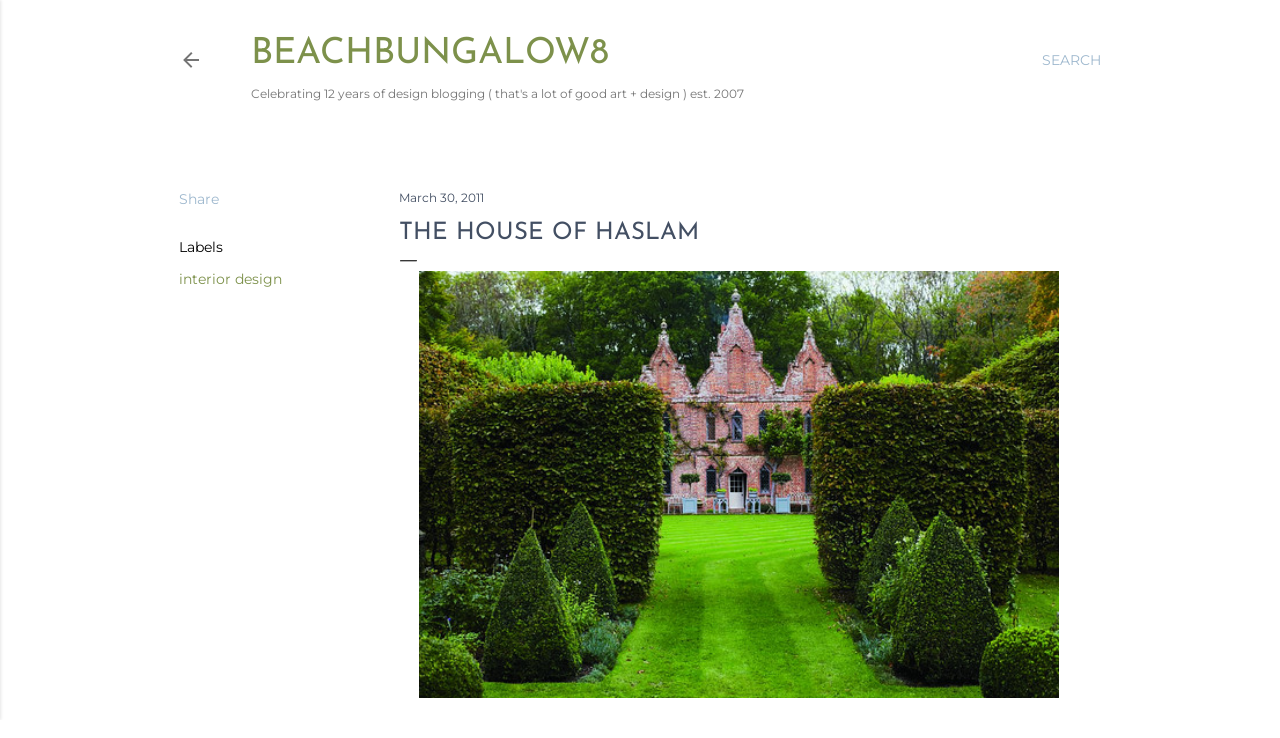

--- FILE ---
content_type: text/html; charset=UTF-8
request_url: https://beachbungalow8.blogspot.com/2011/03/house-of-haslam.html?showComment=1301608386813
body_size: 22253
content:
<!DOCTYPE html>
<html dir='ltr' lang='en'>
<head>
<meta content='width=device-width, initial-scale=1' name='viewport'/>
<title>The House of Haslam</title>
<meta content='text/html; charset=UTF-8' http-equiv='Content-Type'/>
<!-- Chrome, Firefox OS and Opera -->
<meta content='#ffffff' name='theme-color'/>
<!-- Windows Phone -->
<meta content='#ffffff' name='msapplication-navbutton-color'/>
<meta content='blogger' name='generator'/>
<link href='https://beachbungalow8.blogspot.com/favicon.ico' rel='icon' type='image/x-icon'/>
<link href='http://beachbungalow8.blogspot.com/2011/03/house-of-haslam.html' rel='canonical'/>
<link rel="alternate" type="application/atom+xml" title="beachbungalow8 - Atom" href="https://beachbungalow8.blogspot.com/feeds/posts/default" />
<link rel="alternate" type="application/rss+xml" title="beachbungalow8 - RSS" href="https://beachbungalow8.blogspot.com/feeds/posts/default?alt=rss" />
<link rel="service.post" type="application/atom+xml" title="beachbungalow8 - Atom" href="https://www.blogger.com/feeds/1890721230860764943/posts/default" />

<link rel="alternate" type="application/atom+xml" title="beachbungalow8 - Atom" href="https://beachbungalow8.blogspot.com/feeds/2084386593236176929/comments/default" />
<!--Can't find substitution for tag [blog.ieCssRetrofitLinks]-->
<link href='https://blogger.googleusercontent.com/img/b/R29vZ2xl/AVvXsEgr2ziTN1g7O7Bd9fVEvleW5NDhRvM2s37p2AI-47_TmPQb6kjRF54ak_BwpeCAp2Mnq0K4AmUPEq2Gq99prK3ORINeR8MYMJM1_2gpvMlex9BOXURvJJC81Ik2I988GQEntrDsy1263lzK/s640/OB-NC317_mag411_G_20110317202825.jpg' rel='image_src'/>
<meta content='http://beachbungalow8.blogspot.com/2011/03/house-of-haslam.html' property='og:url'/>
<meta content='The House of Haslam' property='og:title'/>
<meta content='    You know how French women just have that, je ne sais quoi, at any age? And that, no matter how hard the rest of us try, we never quite g...' property='og:description'/>
<meta content='https://blogger.googleusercontent.com/img/b/R29vZ2xl/AVvXsEgr2ziTN1g7O7Bd9fVEvleW5NDhRvM2s37p2AI-47_TmPQb6kjRF54ak_BwpeCAp2Mnq0K4AmUPEq2Gq99prK3ORINeR8MYMJM1_2gpvMlex9BOXURvJJC81Ik2I988GQEntrDsy1263lzK/w1200-h630-p-k-no-nu/OB-NC317_mag411_G_20110317202825.jpg' property='og:image'/>
<style type='text/css'>@font-face{font-family:'EB Garamond';font-style:normal;font-weight:400;font-display:swap;src:url(//fonts.gstatic.com/s/ebgaramond/v32/SlGDmQSNjdsmc35JDF1K5E55YMjF_7DPuGi-6_RkBI96.ttf)format('truetype');}@font-face{font-family:'Josefin Sans';font-style:normal;font-weight:400;font-display:swap;src:url(//fonts.gstatic.com/s/josefinsans/v34/Qw3PZQNVED7rKGKxtqIqX5E-AVSJrOCfjY46_DjQbMZhKg.ttf)format('truetype');}@font-face{font-family:'Lora';font-style:normal;font-weight:400;font-display:swap;src:url(//fonts.gstatic.com/s/lora/v37/0QI6MX1D_JOuGQbT0gvTJPa787weuxJBkqg.ttf)format('truetype');}@font-face{font-family:'Montserrat';font-style:normal;font-weight:400;font-display:swap;src:url(//fonts.gstatic.com/s/montserrat/v31/JTUHjIg1_i6t8kCHKm4532VJOt5-QNFgpCtr6Hw5aX8.ttf)format('truetype');}@font-face{font-family:'Montserrat';font-style:normal;font-weight:700;font-display:swap;src:url(//fonts.gstatic.com/s/montserrat/v31/JTUHjIg1_i6t8kCHKm4532VJOt5-QNFgpCuM73w5aX8.ttf)format('truetype');}</style>
<style id='page-skin-1' type='text/css'><!--
/*! normalize.css v3.0.1 | MIT License | git.io/normalize */html{font-family:sans-serif;-ms-text-size-adjust:100%;-webkit-text-size-adjust:100%}body{margin:0}article,aside,details,figcaption,figure,footer,header,hgroup,main,nav,section,summary{display:block}audio,canvas,progress,video{display:inline-block;vertical-align:baseline}audio:not([controls]){display:none;height:0}[hidden],template{display:none}a{background:transparent}a:active,a:hover{outline:0}abbr[title]{border-bottom:1px dotted}b,strong{font-weight:bold}dfn{font-style:italic}h1{font-size:2em;margin:.67em 0}mark{background:#ff0;color:#000}small{font-size:80%}sub,sup{font-size:75%;line-height:0;position:relative;vertical-align:baseline}sup{top:-0.5em}sub{bottom:-0.25em}img{border:0}svg:not(:root){overflow:hidden}figure{margin:1em 40px}hr{-moz-box-sizing:content-box;box-sizing:content-box;height:0}pre{overflow:auto}code,kbd,pre,samp{font-family:monospace,monospace;font-size:1em}button,input,optgroup,select,textarea{color:inherit;font:inherit;margin:0}button{overflow:visible}button,select{text-transform:none}button,html input[type="button"],input[type="reset"],input[type="submit"]{-webkit-appearance:button;cursor:pointer}button[disabled],html input[disabled]{cursor:default}button::-moz-focus-inner,input::-moz-focus-inner{border:0;padding:0}input{line-height:normal}input[type="checkbox"],input[type="radio"]{box-sizing:border-box;padding:0}input[type="number"]::-webkit-inner-spin-button,input[type="number"]::-webkit-outer-spin-button{height:auto}input[type="search"]{-webkit-appearance:textfield;-moz-box-sizing:content-box;-webkit-box-sizing:content-box;box-sizing:content-box}input[type="search"]::-webkit-search-cancel-button,input[type="search"]::-webkit-search-decoration{-webkit-appearance:none}fieldset{border:1px solid #c0c0c0;margin:0 2px;padding:.35em .625em .75em}legend{border:0;padding:0}textarea{overflow:auto}optgroup{font-weight:bold}table{border-collapse:collapse;border-spacing:0}td,th{padding:0}
/*!************************************************
* Blogger Template Style
* Name: Soho
**************************************************/
body{
overflow-wrap:break-word;
word-break:break-word;
word-wrap:break-word
}
.hidden{
display:none
}
.invisible{
visibility:hidden
}
.container::after,.float-container::after{
clear:both;
content:"";
display:table
}
.clearboth{
clear:both
}
#comments .comment .comment-actions,.subscribe-popup .FollowByEmail .follow-by-email-submit{
background:0 0;
border:0;
box-shadow:none;
color:#7d914b;
cursor:pointer;
font-size:14px;
font-weight:700;
outline:0;
text-decoration:none;
text-transform:uppercase;
width:auto
}
.dim-overlay{
background-color:rgba(0,0,0,.54);
height:100vh;
left:0;
position:fixed;
top:0;
width:100%
}
#sharing-dim-overlay{
background-color:transparent
}
input::-ms-clear{
display:none
}
.blogger-logo,.svg-icon-24.blogger-logo{
fill:#ff9800;
opacity:1
}
.loading-spinner-large{
-webkit-animation:mspin-rotate 1.568s infinite linear;
animation:mspin-rotate 1.568s infinite linear;
height:48px;
overflow:hidden;
position:absolute;
width:48px;
z-index:200
}
.loading-spinner-large>div{
-webkit-animation:mspin-revrot 5332ms infinite steps(4);
animation:mspin-revrot 5332ms infinite steps(4)
}
.loading-spinner-large>div>div{
-webkit-animation:mspin-singlecolor-large-film 1333ms infinite steps(81);
animation:mspin-singlecolor-large-film 1333ms infinite steps(81);
background-size:100%;
height:48px;
width:3888px
}
.mspin-black-large>div>div,.mspin-grey_54-large>div>div{
background-image:url(https://www.blogblog.com/indie/mspin_black_large.svg)
}
.mspin-white-large>div>div{
background-image:url(https://www.blogblog.com/indie/mspin_white_large.svg)
}
.mspin-grey_54-large{
opacity:.54
}
@-webkit-keyframes mspin-singlecolor-large-film{
from{
-webkit-transform:translateX(0);
transform:translateX(0)
}
to{
-webkit-transform:translateX(-3888px);
transform:translateX(-3888px)
}
}
@keyframes mspin-singlecolor-large-film{
from{
-webkit-transform:translateX(0);
transform:translateX(0)
}
to{
-webkit-transform:translateX(-3888px);
transform:translateX(-3888px)
}
}
@-webkit-keyframes mspin-rotate{
from{
-webkit-transform:rotate(0);
transform:rotate(0)
}
to{
-webkit-transform:rotate(360deg);
transform:rotate(360deg)
}
}
@keyframes mspin-rotate{
from{
-webkit-transform:rotate(0);
transform:rotate(0)
}
to{
-webkit-transform:rotate(360deg);
transform:rotate(360deg)
}
}
@-webkit-keyframes mspin-revrot{
from{
-webkit-transform:rotate(0);
transform:rotate(0)
}
to{
-webkit-transform:rotate(-360deg);
transform:rotate(-360deg)
}
}
@keyframes mspin-revrot{
from{
-webkit-transform:rotate(0);
transform:rotate(0)
}
to{
-webkit-transform:rotate(-360deg);
transform:rotate(-360deg)
}
}
.skip-navigation{
background-color:#fff;
box-sizing:border-box;
color:#000;
display:block;
height:0;
left:0;
line-height:50px;
overflow:hidden;
padding-top:0;
position:fixed;
text-align:center;
top:0;
-webkit-transition:box-shadow .3s,height .3s,padding-top .3s;
transition:box-shadow .3s,height .3s,padding-top .3s;
width:100%;
z-index:900
}
.skip-navigation:focus{
box-shadow:0 4px 5px 0 rgba(0,0,0,.14),0 1px 10px 0 rgba(0,0,0,.12),0 2px 4px -1px rgba(0,0,0,.2);
height:50px
}
#main{
outline:0
}
.main-heading{
position:absolute;
clip:rect(1px,1px,1px,1px);
padding:0;
border:0;
height:1px;
width:1px;
overflow:hidden
}
.Attribution{
margin-top:1em;
text-align:center
}
.Attribution .blogger img,.Attribution .blogger svg{
vertical-align:bottom
}
.Attribution .blogger img{
margin-right:.5em
}
.Attribution div{
line-height:24px;
margin-top:.5em
}
.Attribution .copyright,.Attribution .image-attribution{
font-size:.7em;
margin-top:1.5em
}
.BLOG_mobile_video_class{
display:none
}
.bg-photo{
background-attachment:scroll!important
}
body .CSS_LIGHTBOX{
z-index:900
}
.extendable .show-less,.extendable .show-more{
border-color:#7d914b;
color:#7d914b;
margin-top:8px
}
.extendable .show-less.hidden,.extendable .show-more.hidden{
display:none
}
.inline-ad{
display:none;
max-width:100%;
overflow:hidden
}
.adsbygoogle{
display:block
}
#cookieChoiceInfo{
bottom:0;
top:auto
}
iframe.b-hbp-video{
border:0
}
.post-body img{
max-width:100%
}
.post-body iframe{
max-width:100%
}
.post-body a[imageanchor="1"]{
display:inline-block
}
.byline{
margin-right:1em
}
.byline:last-child{
margin-right:0
}
.link-copied-dialog{
max-width:520px;
outline:0
}
.link-copied-dialog .modal-dialog-buttons{
margin-top:8px
}
.link-copied-dialog .goog-buttonset-default{
background:0 0;
border:0
}
.link-copied-dialog .goog-buttonset-default:focus{
outline:0
}
.paging-control-container{
margin-bottom:16px
}
.paging-control-container .paging-control{
display:inline-block
}
.paging-control-container .comment-range-text::after,.paging-control-container .paging-control{
color:#7d914b
}
.paging-control-container .comment-range-text,.paging-control-container .paging-control{
margin-right:8px
}
.paging-control-container .comment-range-text::after,.paging-control-container .paging-control::after{
content:"\b7";
cursor:default;
padding-left:8px;
pointer-events:none
}
.paging-control-container .comment-range-text:last-child::after,.paging-control-container .paging-control:last-child::after{
content:none
}
.byline.reactions iframe{
height:20px
}
.b-notification{
color:#000;
background-color:#fff;
border-bottom:solid 1px #000;
box-sizing:border-box;
padding:16px 32px;
text-align:center
}
.b-notification.visible{
-webkit-transition:margin-top .3s cubic-bezier(.4,0,.2,1);
transition:margin-top .3s cubic-bezier(.4,0,.2,1)
}
.b-notification.invisible{
position:absolute
}
.b-notification-close{
position:absolute;
right:8px;
top:8px
}
.no-posts-message{
line-height:40px;
text-align:center
}
@media screen and (max-width:1162px){
body.item-view .post-body a[imageanchor="1"][style*="float: left;"],body.item-view .post-body a[imageanchor="1"][style*="float: right;"]{
float:none!important;
clear:none!important
}
body.item-view .post-body a[imageanchor="1"] img{
display:block;
height:auto;
margin:0 auto
}
body.item-view .post-body>.separator:first-child>a[imageanchor="1"]:first-child{
margin-top:20px
}
.post-body a[imageanchor]{
display:block
}
body.item-view .post-body a[imageanchor="1"]{
margin-left:0!important;
margin-right:0!important
}
body.item-view .post-body a[imageanchor="1"]+a[imageanchor="1"]{
margin-top:16px
}
}
.item-control{
display:none
}
#comments{
border-top:1px dashed rgba(0,0,0,.54);
margin-top:20px;
padding:20px
}
#comments .comment-thread ol{
margin:0;
padding-left:0;
padding-left:0
}
#comments .comment .comment-replybox-single,#comments .comment-thread .comment-replies{
margin-left:60px
}
#comments .comment-thread .thread-count{
display:none
}
#comments .comment{
list-style-type:none;
padding:0 0 30px;
position:relative
}
#comments .comment .comment{
padding-bottom:8px
}
.comment .avatar-image-container{
position:absolute
}
.comment .avatar-image-container img{
border-radius:50%
}
.avatar-image-container svg,.comment .avatar-image-container .avatar-icon{
border-radius:50%;
border:solid 1px #000000;
box-sizing:border-box;
fill:#000000;
height:35px;
margin:0;
padding:7px;
width:35px
}
.comment .comment-block{
margin-top:10px;
margin-left:60px;
padding-bottom:0
}
#comments .comment-author-header-wrapper{
margin-left:40px
}
#comments .comment .thread-expanded .comment-block{
padding-bottom:20px
}
#comments .comment .comment-header .user,#comments .comment .comment-header .user a{
color:#000000;
font-style:normal;
font-weight:700
}
#comments .comment .comment-actions{
bottom:0;
margin-bottom:15px;
position:absolute
}
#comments .comment .comment-actions>*{
margin-right:8px
}
#comments .comment .comment-header .datetime{
bottom:0;
color:rgba(0, 0, 0, 0.54);
display:inline-block;
font-size:13px;
font-style:italic;
margin-left:8px
}
#comments .comment .comment-footer .comment-timestamp a,#comments .comment .comment-header .datetime a{
color:rgba(0, 0, 0, 0.54)
}
#comments .comment .comment-content,.comment .comment-body{
margin-top:12px;
word-break:break-word
}
.comment-body{
margin-bottom:12px
}
#comments.embed[data-num-comments="0"]{
border:0;
margin-top:0;
padding-top:0
}
#comments.embed[data-num-comments="0"] #comment-post-message,#comments.embed[data-num-comments="0"] div.comment-form>p,#comments.embed[data-num-comments="0"] p.comment-footer{
display:none
}
#comment-editor-src{
display:none
}
.comments .comments-content .loadmore.loaded{
max-height:0;
opacity:0;
overflow:hidden
}
.extendable .remaining-items{
height:0;
overflow:hidden;
-webkit-transition:height .3s cubic-bezier(.4,0,.2,1);
transition:height .3s cubic-bezier(.4,0,.2,1)
}
.extendable .remaining-items.expanded{
height:auto
}
.svg-icon-24,.svg-icon-24-button{
cursor:pointer;
height:24px;
width:24px;
min-width:24px
}
.touch-icon{
margin:-12px;
padding:12px
}
.touch-icon:active,.touch-icon:focus{
background-color:rgba(153,153,153,.4);
border-radius:50%
}
svg:not(:root).touch-icon{
overflow:visible
}
html[dir=rtl] .rtl-reversible-icon{
-webkit-transform:scaleX(-1);
-ms-transform:scaleX(-1);
transform:scaleX(-1)
}
.svg-icon-24-button,.touch-icon-button{
background:0 0;
border:0;
margin:0;
outline:0;
padding:0
}
.touch-icon-button .touch-icon:active,.touch-icon-button .touch-icon:focus{
background-color:transparent
}
.touch-icon-button:active .touch-icon,.touch-icon-button:focus .touch-icon{
background-color:rgba(153,153,153,.4);
border-radius:50%
}
.Profile .default-avatar-wrapper .avatar-icon{
border-radius:50%;
border:solid 1px #000000;
box-sizing:border-box;
fill:#000000;
margin:0
}
.Profile .individual .default-avatar-wrapper .avatar-icon{
padding:25px
}
.Profile .individual .avatar-icon,.Profile .individual .profile-img{
height:120px;
width:120px
}
.Profile .team .default-avatar-wrapper .avatar-icon{
padding:8px
}
.Profile .team .avatar-icon,.Profile .team .default-avatar-wrapper,.Profile .team .profile-img{
height:40px;
width:40px
}
.snippet-container{
margin:0;
position:relative;
overflow:hidden
}
.snippet-fade{
bottom:0;
box-sizing:border-box;
position:absolute;
width:96px
}
.snippet-fade{
right:0
}
.snippet-fade:after{
content:"\2026"
}
.snippet-fade:after{
float:right
}
.centered-top-container.sticky{
left:0;
position:fixed;
right:0;
top:0;
width:auto;
z-index:50;
-webkit-transition-property:opacity,-webkit-transform;
transition-property:opacity,-webkit-transform;
transition-property:transform,opacity;
transition-property:transform,opacity,-webkit-transform;
-webkit-transition-duration:.2s;
transition-duration:.2s;
-webkit-transition-timing-function:cubic-bezier(.4,0,.2,1);
transition-timing-function:cubic-bezier(.4,0,.2,1)
}
.centered-top-placeholder{
display:none
}
.collapsed-header .centered-top-placeholder{
display:block
}
.centered-top-container .Header .replaced h1,.centered-top-placeholder .Header .replaced h1{
display:none
}
.centered-top-container.sticky .Header .replaced h1{
display:block
}
.centered-top-container.sticky .Header .header-widget{
background:0 0
}
.centered-top-container.sticky .Header .header-image-wrapper{
display:none
}
.centered-top-container img,.centered-top-placeholder img{
max-width:100%
}
.collapsible{
-webkit-transition:height .3s cubic-bezier(.4,0,.2,1);
transition:height .3s cubic-bezier(.4,0,.2,1)
}
.collapsible,.collapsible>summary{
display:block;
overflow:hidden
}
.collapsible>:not(summary){
display:none
}
.collapsible[open]>:not(summary){
display:block
}
.collapsible:focus,.collapsible>summary:focus{
outline:0
}
.collapsible>summary{
cursor:pointer;
display:block;
padding:0
}
.collapsible:focus>summary,.collapsible>summary:focus{
background-color:transparent
}
.collapsible>summary::-webkit-details-marker{
display:none
}
.collapsible-title{
-webkit-box-align:center;
-webkit-align-items:center;
-ms-flex-align:center;
align-items:center;
display:-webkit-box;
display:-webkit-flex;
display:-ms-flexbox;
display:flex
}
.collapsible-title .title{
-webkit-box-flex:1;
-webkit-flex:1 1 auto;
-ms-flex:1 1 auto;
flex:1 1 auto;
-webkit-box-ordinal-group:1;
-webkit-order:0;
-ms-flex-order:0;
order:0;
overflow:hidden;
text-overflow:ellipsis;
white-space:nowrap
}
.collapsible-title .chevron-down,.collapsible[open] .collapsible-title .chevron-up{
display:block
}
.collapsible-title .chevron-up,.collapsible[open] .collapsible-title .chevron-down{
display:none
}
.flat-button{
cursor:pointer;
display:inline-block;
font-weight:700;
text-transform:uppercase;
border-radius:2px;
padding:8px;
margin:-8px
}
.flat-icon-button{
background:0 0;
border:0;
margin:0;
outline:0;
padding:0;
margin:-12px;
padding:12px;
cursor:pointer;
box-sizing:content-box;
display:inline-block;
line-height:0
}
.flat-icon-button,.flat-icon-button .splash-wrapper{
border-radius:50%
}
.flat-icon-button .splash.animate{
-webkit-animation-duration:.3s;
animation-duration:.3s
}
.overflowable-container{
max-height:28px;
overflow:hidden;
position:relative
}
.overflow-button{
cursor:pointer
}
#overflowable-dim-overlay{
background:0 0
}
.overflow-popup{
box-shadow:0 2px 2px 0 rgba(0,0,0,.14),0 3px 1px -2px rgba(0,0,0,.2),0 1px 5px 0 rgba(0,0,0,.12);
background-color:#ffffff;
left:0;
max-width:calc(100% - 32px);
position:absolute;
top:0;
visibility:hidden;
z-index:101
}
.overflow-popup ul{
list-style:none
}
.overflow-popup .tabs li,.overflow-popup li{
display:block;
height:auto
}
.overflow-popup .tabs li{
padding-left:0;
padding-right:0
}
.overflow-button.hidden,.overflow-popup .tabs li.hidden,.overflow-popup li.hidden{
display:none
}
.search{
display:-webkit-box;
display:-webkit-flex;
display:-ms-flexbox;
display:flex;
line-height:24px;
width:24px
}
.search.focused{
width:100%
}
.search.focused .section{
width:100%
}
.search form{
z-index:101
}
.search h3{
display:none
}
.search form{
display:-webkit-box;
display:-webkit-flex;
display:-ms-flexbox;
display:flex;
-webkit-box-flex:1;
-webkit-flex:1 0 0;
-ms-flex:1 0 0px;
flex:1 0 0;
border-bottom:solid 1px transparent;
padding-bottom:8px
}
.search form>*{
display:none
}
.search.focused form>*{
display:block
}
.search .search-input label{
display:none
}
.centered-top-placeholder.cloned .search form{
z-index:30
}
.search.focused form{
border-color:rgba(0, 0, 0, 0.54);
position:relative;
width:auto
}
.collapsed-header .centered-top-container .search.focused form{
border-bottom-color:transparent
}
.search-expand{
-webkit-box-flex:0;
-webkit-flex:0 0 auto;
-ms-flex:0 0 auto;
flex:0 0 auto
}
.search-expand-text{
display:none
}
.search-close{
display:inline;
vertical-align:middle
}
.search-input{
-webkit-box-flex:1;
-webkit-flex:1 0 1px;
-ms-flex:1 0 1px;
flex:1 0 1px
}
.search-input input{
background:0 0;
border:0;
box-sizing:border-box;
color:rgba(0, 0, 0, 0.54);
display:inline-block;
outline:0;
width:calc(100% - 48px)
}
.search-input input.no-cursor{
color:transparent;
text-shadow:0 0 0 rgba(0, 0, 0, 0.54)
}
.collapsed-header .centered-top-container .search-action,.collapsed-header .centered-top-container .search-input input{
color:rgba(0, 0, 0, 0.54)
}
.collapsed-header .centered-top-container .search-input input.no-cursor{
color:transparent;
text-shadow:0 0 0 rgba(0, 0, 0, 0.54)
}
.collapsed-header .centered-top-container .search-input input.no-cursor:focus,.search-input input.no-cursor:focus{
outline:0
}
.search-focused>*{
visibility:hidden
}
.search-focused .search,.search-focused .search-icon{
visibility:visible
}
.search.focused .search-action{
display:block
}
.search.focused .search-action:disabled{
opacity:.3
}
.widget.Sharing .sharing-button{
display:none
}
.widget.Sharing .sharing-buttons li{
padding:0
}
.widget.Sharing .sharing-buttons li span{
display:none
}
.post-share-buttons{
position:relative
}
.centered-bottom .share-buttons .svg-icon-24,.share-buttons .svg-icon-24{
fill:#000000
}
.sharing-open.touch-icon-button:active .touch-icon,.sharing-open.touch-icon-button:focus .touch-icon{
background-color:transparent
}
.share-buttons{
background-color:#ffffff;
border-radius:2px;
box-shadow:0 2px 2px 0 rgba(0,0,0,.14),0 3px 1px -2px rgba(0,0,0,.2),0 1px 5px 0 rgba(0,0,0,.12);
color:#000000;
list-style:none;
margin:0;
padding:8px 0;
position:absolute;
top:-11px;
min-width:200px;
z-index:101
}
.share-buttons.hidden{
display:none
}
.sharing-button{
background:0 0;
border:0;
margin:0;
outline:0;
padding:0;
cursor:pointer
}
.share-buttons li{
margin:0;
height:48px
}
.share-buttons li:last-child{
margin-bottom:0
}
.share-buttons li .sharing-platform-button{
box-sizing:border-box;
cursor:pointer;
display:block;
height:100%;
margin-bottom:0;
padding:0 16px;
position:relative;
width:100%
}
.share-buttons li .sharing-platform-button:focus,.share-buttons li .sharing-platform-button:hover{
background-color:rgba(128,128,128,.1);
outline:0
}
.share-buttons li svg[class*=" sharing-"],.share-buttons li svg[class^=sharing-]{
position:absolute;
top:10px
}
.share-buttons li span.sharing-platform-button{
position:relative;
top:0
}
.share-buttons li .platform-sharing-text{
display:block;
font-size:16px;
line-height:48px;
white-space:nowrap
}
.share-buttons li .platform-sharing-text{
margin-left:56px
}
.sidebar-container{
background-color:#f7f7f7;
max-width:284px;
overflow-y:auto;
-webkit-transition-property:-webkit-transform;
transition-property:-webkit-transform;
transition-property:transform;
transition-property:transform,-webkit-transform;
-webkit-transition-duration:.3s;
transition-duration:.3s;
-webkit-transition-timing-function:cubic-bezier(0,0,.2,1);
transition-timing-function:cubic-bezier(0,0,.2,1);
width:284px;
z-index:101;
-webkit-overflow-scrolling:touch
}
.sidebar-container .navigation{
line-height:0;
padding:16px
}
.sidebar-container .sidebar-back{
cursor:pointer
}
.sidebar-container .widget{
background:0 0;
margin:0 16px;
padding:16px 0
}
.sidebar-container .widget .title{
color:rgba(0, 0, 0, 0.54);
margin:0
}
.sidebar-container .widget ul{
list-style:none;
margin:0;
padding:0
}
.sidebar-container .widget ul ul{
margin-left:1em
}
.sidebar-container .widget li{
font-size:16px;
line-height:normal
}
.sidebar-container .widget+.widget{
border-top:1px dashed rgba(0, 0, 0, 0.54)
}
.BlogArchive li{
margin:16px 0
}
.BlogArchive li:last-child{
margin-bottom:0
}
.Label li a{
display:inline-block
}
.BlogArchive .post-count,.Label .label-count{
float:right;
margin-left:.25em
}
.BlogArchive .post-count::before,.Label .label-count::before{
content:"("
}
.BlogArchive .post-count::after,.Label .label-count::after{
content:")"
}
.widget.Translate .skiptranslate>div{
display:block!important
}
.widget.Profile .profile-link{
display:-webkit-box;
display:-webkit-flex;
display:-ms-flexbox;
display:flex
}
.widget.Profile .team-member .default-avatar-wrapper,.widget.Profile .team-member .profile-img{
-webkit-box-flex:0;
-webkit-flex:0 0 auto;
-ms-flex:0 0 auto;
flex:0 0 auto;
margin-right:1em
}
.widget.Profile .individual .profile-link{
-webkit-box-orient:vertical;
-webkit-box-direction:normal;
-webkit-flex-direction:column;
-ms-flex-direction:column;
flex-direction:column
}
.widget.Profile .team .profile-link .profile-name{
-webkit-align-self:center;
-ms-flex-item-align:center;
align-self:center;
display:block;
-webkit-box-flex:1;
-webkit-flex:1 1 auto;
-ms-flex:1 1 auto;
flex:1 1 auto
}
.dim-overlay{
background-color:rgba(0,0,0,.54);
z-index:100
}
body.sidebar-visible{
overflow-y:hidden
}
@media screen and (max-width:1439px){
.sidebar-container{
bottom:0;
position:fixed;
top:0;
left:0;
right:auto
}
.sidebar-container.sidebar-invisible{
-webkit-transition-timing-function:cubic-bezier(.4,0,.6,1);
transition-timing-function:cubic-bezier(.4,0,.6,1)
}
html[dir=ltr] .sidebar-container.sidebar-invisible{
-webkit-transform:translateX(-284px);
-ms-transform:translateX(-284px);
transform:translateX(-284px)
}
html[dir=rtl] .sidebar-container.sidebar-invisible{
-webkit-transform:translateX(284px);
-ms-transform:translateX(284px);
transform:translateX(284px)
}
}
@media screen and (min-width:1440px){
.sidebar-container{
position:absolute;
top:0;
left:0;
right:auto
}
.sidebar-container .navigation{
display:none
}
}
.dialog{
box-shadow:0 2px 2px 0 rgba(0,0,0,.14),0 3px 1px -2px rgba(0,0,0,.2),0 1px 5px 0 rgba(0,0,0,.12);
background:#ffffff;
box-sizing:border-box;
color:#000000;
padding:30px;
position:fixed;
text-align:center;
width:calc(100% - 24px);
z-index:101
}
.dialog input[type=email],.dialog input[type=text]{
background-color:transparent;
border:0;
border-bottom:solid 1px rgba(0,0,0,.12);
color:#000000;
display:block;
font-family:EB Garamond, serif;
font-size:16px;
line-height:24px;
margin:auto;
padding-bottom:7px;
outline:0;
text-align:center;
width:100%
}
.dialog input[type=email]::-webkit-input-placeholder,.dialog input[type=text]::-webkit-input-placeholder{
color:#000000
}
.dialog input[type=email]::-moz-placeholder,.dialog input[type=text]::-moz-placeholder{
color:#000000
}
.dialog input[type=email]:-ms-input-placeholder,.dialog input[type=text]:-ms-input-placeholder{
color:#000000
}
.dialog input[type=email]::-ms-input-placeholder,.dialog input[type=text]::-ms-input-placeholder{
color:#000000
}
.dialog input[type=email]::placeholder,.dialog input[type=text]::placeholder{
color:#000000
}
.dialog input[type=email]:focus,.dialog input[type=text]:focus{
border-bottom:solid 2px #7d914b;
padding-bottom:6px
}
.dialog input.no-cursor{
color:transparent;
text-shadow:0 0 0 #000000
}
.dialog input.no-cursor:focus{
outline:0
}
.dialog input.no-cursor:focus{
outline:0
}
.dialog input[type=submit]{
font-family:EB Garamond, serif
}
.dialog .goog-buttonset-default{
color:#7d914b
}
.subscribe-popup{
max-width:364px
}
.subscribe-popup h3{
color:#000000;
font-size:1.8em;
margin-top:0
}
.subscribe-popup .FollowByEmail h3{
display:none
}
.subscribe-popup .FollowByEmail .follow-by-email-submit{
color:#7d914b;
display:inline-block;
margin:0 auto;
margin-top:24px;
width:auto;
white-space:normal
}
.subscribe-popup .FollowByEmail .follow-by-email-submit:disabled{
cursor:default;
opacity:.3
}
@media (max-width:800px){
.blog-name div.widget.Subscribe{
margin-bottom:16px
}
body.item-view .blog-name div.widget.Subscribe{
margin:8px auto 16px auto;
width:100%
}
}
body#layout .bg-photo,body#layout .bg-photo-overlay{
display:none
}
body#layout .page_body{
padding:0;
position:relative;
top:0
}
body#layout .page{
display:inline-block;
left:inherit;
position:relative;
vertical-align:top;
width:540px
}
body#layout .centered{
max-width:954px
}
body#layout .navigation{
display:none
}
body#layout .sidebar-container{
display:inline-block;
width:40%
}
body#layout .hamburger-menu,body#layout .search{
display:none
}
body{
background-color:#ffffff;
color:#000000;
font:normal 400 20px EB Garamond, serif;
height:100%;
margin:0;
min-height:100vh
}
h1,h2,h3,h4,h5,h6{
font-weight:400
}
a{
color:#7d914b;
text-decoration:none
}
.dim-overlay{
z-index:100
}
body.sidebar-visible .page_body{
overflow-y:scroll
}
.widget .title{
color:rgba(0, 0, 0, 0.54);
font:normal 400 12px Montserrat, sans-serif
}
.extendable .show-less,.extendable .show-more{
color:#9eb8ce;
font:normal 400 12px Montserrat, sans-serif;
margin:12px -8px 0 -8px;
text-transform:uppercase
}
.footer .widget,.main .widget{
margin:50px 0
}
.main .widget .title{
text-transform:uppercase
}
.inline-ad{
display:block;
margin-top:50px
}
.adsbygoogle{
text-align:center
}
.page_body{
display:-webkit-box;
display:-webkit-flex;
display:-ms-flexbox;
display:flex;
-webkit-box-orient:vertical;
-webkit-box-direction:normal;
-webkit-flex-direction:column;
-ms-flex-direction:column;
flex-direction:column;
min-height:100vh;
position:relative;
z-index:20
}
.page_body>*{
-webkit-box-flex:0;
-webkit-flex:0 0 auto;
-ms-flex:0 0 auto;
flex:0 0 auto
}
.page_body>#footer{
margin-top:auto
}
.centered-bottom,.centered-top{
margin:0 32px;
max-width:100%
}
.centered-top{
padding-bottom:12px;
padding-top:12px
}
.sticky .centered-top{
padding-bottom:0;
padding-top:0
}
.centered-top-container,.centered-top-placeholder{
background:#ffffff
}
.centered-top{
display:-webkit-box;
display:-webkit-flex;
display:-ms-flexbox;
display:flex;
-webkit-flex-wrap:wrap;
-ms-flex-wrap:wrap;
flex-wrap:wrap;
-webkit-box-pack:justify;
-webkit-justify-content:space-between;
-ms-flex-pack:justify;
justify-content:space-between;
position:relative
}
.sticky .centered-top{
-webkit-flex-wrap:nowrap;
-ms-flex-wrap:nowrap;
flex-wrap:nowrap
}
.centered-top-container .svg-icon-24,.centered-top-placeholder .svg-icon-24{
fill:rgba(0, 0, 0, 0.54)
}
.back-button-container,.hamburger-menu-container{
-webkit-box-flex:0;
-webkit-flex:0 0 auto;
-ms-flex:0 0 auto;
flex:0 0 auto;
height:48px;
-webkit-box-ordinal-group:2;
-webkit-order:1;
-ms-flex-order:1;
order:1
}
.sticky .back-button-container,.sticky .hamburger-menu-container{
-webkit-box-ordinal-group:2;
-webkit-order:1;
-ms-flex-order:1;
order:1
}
.back-button,.hamburger-menu,.search-expand-icon{
cursor:pointer;
margin-top:0
}
.search{
-webkit-box-align:start;
-webkit-align-items:flex-start;
-ms-flex-align:start;
align-items:flex-start;
-webkit-box-flex:0;
-webkit-flex:0 0 auto;
-ms-flex:0 0 auto;
flex:0 0 auto;
height:48px;
margin-left:24px;
-webkit-box-ordinal-group:4;
-webkit-order:3;
-ms-flex-order:3;
order:3
}
.search,.search.focused{
width:auto
}
.search.focused{
position:static
}
.sticky .search{
display:none;
-webkit-box-ordinal-group:5;
-webkit-order:4;
-ms-flex-order:4;
order:4
}
.search .section{
right:0;
margin-top:12px;
position:absolute;
top:12px;
width:0
}
.sticky .search .section{
top:0
}
.search-expand{
background:0 0;
border:0;
margin:0;
outline:0;
padding:0;
color:#9eb8ce;
cursor:pointer;
-webkit-box-flex:0;
-webkit-flex:0 0 auto;
-ms-flex:0 0 auto;
flex:0 0 auto;
font:normal 400 12px Montserrat, sans-serif;
text-transform:uppercase;
word-break:normal
}
.search.focused .search-expand{
visibility:hidden
}
.search .dim-overlay{
background:0 0
}
.search.focused .section{
max-width:400px
}
.search.focused form{
border-color:rgba(0, 0, 0, 0.54);
height:24px
}
.search.focused .search-input{
display:-webkit-box;
display:-webkit-flex;
display:-ms-flexbox;
display:flex;
-webkit-box-flex:1;
-webkit-flex:1 1 auto;
-ms-flex:1 1 auto;
flex:1 1 auto
}
.search-input input{
-webkit-box-flex:1;
-webkit-flex:1 1 auto;
-ms-flex:1 1 auto;
flex:1 1 auto;
font:normal 400 16px Montserrat, sans-serif
}
.search input[type=submit]{
display:none
}
.subscribe-section-container{
-webkit-box-flex:1;
-webkit-flex:1 0 auto;
-ms-flex:1 0 auto;
flex:1 0 auto;
margin-left:24px;
-webkit-box-ordinal-group:3;
-webkit-order:2;
-ms-flex-order:2;
order:2;
text-align:right
}
.sticky .subscribe-section-container{
-webkit-box-flex:0;
-webkit-flex:0 0 auto;
-ms-flex:0 0 auto;
flex:0 0 auto;
-webkit-box-ordinal-group:4;
-webkit-order:3;
-ms-flex-order:3;
order:3
}
.subscribe-button{
background:0 0;
border:0;
margin:0;
outline:0;
padding:0;
color:#9eb8ce;
cursor:pointer;
display:inline-block;
font:normal 400 12px Montserrat, sans-serif;
line-height:48px;
margin:0;
text-transform:uppercase;
word-break:normal
}
.subscribe-popup h3{
color:rgba(0, 0, 0, 0.54);
font:normal 400 12px Montserrat, sans-serif;
margin-bottom:24px;
text-transform:uppercase
}
.subscribe-popup div.widget.FollowByEmail .follow-by-email-address{
color:#000000;
font:normal 400 12px Montserrat, sans-serif
}
.subscribe-popup div.widget.FollowByEmail .follow-by-email-submit{
color:#9eb8ce;
font:normal 400 12px Montserrat, sans-serif;
margin-top:24px;
text-transform:uppercase
}
.blog-name{
-webkit-box-flex:1;
-webkit-flex:1 1 100%;
-ms-flex:1 1 100%;
flex:1 1 100%;
-webkit-box-ordinal-group:5;
-webkit-order:4;
-ms-flex-order:4;
order:4;
overflow:hidden
}
.sticky .blog-name{
-webkit-box-flex:1;
-webkit-flex:1 1 auto;
-ms-flex:1 1 auto;
flex:1 1 auto;
margin:0 12px;
-webkit-box-ordinal-group:3;
-webkit-order:2;
-ms-flex-order:2;
order:2
}
body.search-view .centered-top.search-focused .blog-name{
display:none
}
.widget.Header h1{
font:normal 400 18px EB Garamond, serif;
margin:0;
text-transform:uppercase
}
.widget.Header h1,.widget.Header h1 a{
color:#7d914b
}
.widget.Header p{
color:rgba(0, 0, 0, 0.54);
font:normal 400 12px Montserrat, sans-serif;
line-height:1.7
}
.sticky .widget.Header h1{
font-size:16px;
line-height:48px;
overflow:hidden;
overflow-wrap:normal;
text-overflow:ellipsis;
white-space:nowrap;
word-wrap:normal
}
.sticky .widget.Header p{
display:none
}
.sticky{
box-shadow:0 1px 3px rgba(0, 0, 0, 0.1)
}
#page_list_top .widget.PageList{
font:normal 400 14px Montserrat, sans-serif;
line-height:28px
}
#page_list_top .widget.PageList .title{
display:none
}
#page_list_top .widget.PageList .overflowable-contents{
overflow:hidden
}
#page_list_top .widget.PageList .overflowable-contents ul{
list-style:none;
margin:0;
padding:0
}
#page_list_top .widget.PageList .overflow-popup ul{
list-style:none;
margin:0;
padding:0 20px
}
#page_list_top .widget.PageList .overflowable-contents li{
display:inline-block
}
#page_list_top .widget.PageList .overflowable-contents li.hidden{
display:none
}
#page_list_top .widget.PageList .overflowable-contents li:not(:first-child):before{
color:rgba(0, 0, 0, 0.54);
content:"\b7"
}
#page_list_top .widget.PageList .overflow-button a,#page_list_top .widget.PageList .overflow-popup li a,#page_list_top .widget.PageList .overflowable-contents li a{
color:rgba(0, 0, 0, 0.54);
font:normal 400 14px Montserrat, sans-serif;
line-height:28px;
text-transform:uppercase
}
#page_list_top .widget.PageList .overflow-popup li.selected a,#page_list_top .widget.PageList .overflowable-contents li.selected a{
color:rgba(0, 0, 0, 0.54);
font:normal 700 14px Montserrat, sans-serif;
line-height:28px
}
#page_list_top .widget.PageList .overflow-button{
display:inline
}
.sticky #page_list_top{
display:none
}
body.homepage-view .hero-image.has-image{
background:#ffffff url(//1.bp.blogspot.com/-Voi5saJpp2w/XEekCjr5xLI/AAAAAAAAaPI/lczR2jum4m0VraLNeMG4ECvjf_MUO25ZgCK4BGAYYCw/s0/table%2B2.JPG) repeat-x scroll top center;
background-attachment:scroll;
background-color:#ffffff;
background-size:cover;
height:62.5vw;
max-height:75vh;
min-height:200px;
width:100%
}
.post-filter-message{
background-color:#302c24;
color:rgba(255, 255, 255, 0.54);
display:-webkit-box;
display:-webkit-flex;
display:-ms-flexbox;
display:flex;
-webkit-flex-wrap:wrap;
-ms-flex-wrap:wrap;
flex-wrap:wrap;
font:normal 400 12px Montserrat, sans-serif;
-webkit-box-pack:justify;
-webkit-justify-content:space-between;
-ms-flex-pack:justify;
justify-content:space-between;
margin-top:50px;
padding:18px
}
.post-filter-message .message-container{
-webkit-box-flex:1;
-webkit-flex:1 1 auto;
-ms-flex:1 1 auto;
flex:1 1 auto;
min-width:0
}
.post-filter-message .home-link-container{
-webkit-box-flex:0;
-webkit-flex:0 0 auto;
-ms-flex:0 0 auto;
flex:0 0 auto
}
.post-filter-message .search-label,.post-filter-message .search-query{
color:rgba(255, 255, 255, 0.87);
font:normal 700 12px Montserrat, sans-serif;
text-transform:uppercase
}
.post-filter-message .home-link,.post-filter-message .home-link a{
color:#7d914b;
font:normal 700 12px Montserrat, sans-serif;
text-transform:uppercase
}
.widget.FeaturedPost .thumb.hero-thumb{
background-position:center;
background-size:cover;
height:360px
}
.widget.FeaturedPost .featured-post-snippet:before{
content:"\2014"
}
.snippet-container,.snippet-fade{
font:normal normal 14px Arial, Tahoma, Helvetica, FreeSans, sans-serif;
line-height:23.8px
}
.snippet-container{
max-height:166.6px;
overflow:hidden
}
.snippet-fade{
background:-webkit-linear-gradient(left,#ffffff 0,#ffffff 20%,rgba(255, 255, 255, 0) 100%);
background:linear-gradient(to left,#ffffff 0,#ffffff 20%,rgba(255, 255, 255, 0) 100%);
color:#434f63
}
.post-sidebar{
display:none
}
.widget.Blog .blog-posts .post-outer-container{
width:100%
}
.no-posts{
text-align:center
}
body.feed-view .widget.Blog .blog-posts .post-outer-container,body.item-view .widget.Blog .blog-posts .post-outer{
margin-bottom:50px
}
.widget.Blog .post.no-featured-image,.widget.PopularPosts .post.no-featured-image{
background-color:#302c24;
padding:30px
}
.widget.Blog .post>.post-share-buttons-top{
right:0;
position:absolute;
top:0
}
.widget.Blog .post>.post-share-buttons-bottom{
bottom:0;
right:0;
position:absolute
}
.blog-pager{
text-align:right
}
.blog-pager a{
color:#9eb8ce;
font:normal 400 12px Montserrat, sans-serif;
text-transform:uppercase
}
.blog-pager .blog-pager-newer-link,.blog-pager .home-link{
display:none
}
.post-title{
font:normal normal 20px Arial, Tahoma, Helvetica, FreeSans, sans-serif;
margin:0;
text-transform:uppercase
}
.post-title,.post-title a{
color:#434f63
}
.post.no-featured-image .post-title,.post.no-featured-image .post-title a{
color:#ffffff
}
body.item-view .post-body-container:before{
content:"\2014"
}
.post-body{
color:#434f63;
font:normal normal 14px Arial, Tahoma, Helvetica, FreeSans, sans-serif;
line-height:1.7
}
.post-body blockquote{
color:#000000;
font:normal 400 16px Montserrat, sans-serif;
line-height:1.7;
margin-left:0;
margin-right:0
}
.post-body img{
height:auto;
max-width:100%
}
.post-body .tr-caption{
color:#000000;
font:normal 400 12px Montserrat, sans-serif;
line-height:1.7
}
.snippet-thumbnail{
position:relative
}
.snippet-thumbnail .post-header{
background:#ffffff;
bottom:0;
margin-bottom:0;
padding-right:15px;
padding-bottom:5px;
padding-top:5px;
position:absolute
}
.snippet-thumbnail img{
width:100%
}
.post-footer,.post-header{
margin:8px 0
}
body.item-view .widget.Blog .post-header{
margin:0 0 16px 0
}
body.item-view .widget.Blog .post-footer{
margin:50px 0 0 0
}
.widget.FeaturedPost .post-footer{
display:-webkit-box;
display:-webkit-flex;
display:-ms-flexbox;
display:flex;
-webkit-flex-wrap:wrap;
-ms-flex-wrap:wrap;
flex-wrap:wrap;
-webkit-box-pack:justify;
-webkit-justify-content:space-between;
-ms-flex-pack:justify;
justify-content:space-between
}
.widget.FeaturedPost .post-footer>*{
-webkit-box-flex:0;
-webkit-flex:0 1 auto;
-ms-flex:0 1 auto;
flex:0 1 auto
}
.widget.FeaturedPost .post-footer,.widget.FeaturedPost .post-footer a,.widget.FeaturedPost .post-footer button{
line-height:1.7
}
.jump-link{
margin:-8px
}
.post-header,.post-header a,.post-header button{
color:#434f63;
font:normal 400 12px Montserrat, sans-serif
}
.post.no-featured-image .post-header,.post.no-featured-image .post-header a,.post.no-featured-image .post-header button{
color:rgba(255, 255, 255, 0.54)
}
.post-footer,.post-footer a,.post-footer button{
color:#9eb8ce;
font:normal 400 12px Montserrat, sans-serif
}
.post.no-featured-image .post-footer,.post.no-featured-image .post-footer a,.post.no-featured-image .post-footer button{
color:#434f63
}
body.item-view .post-footer-line{
line-height:2.3
}
.byline{
display:inline-block
}
.byline .flat-button{
text-transform:none
}
.post-header .byline:not(:last-child):after{
content:"\b7"
}
.post-header .byline:not(:last-child){
margin-right:0
}
.byline.post-labels a{
display:inline-block;
word-break:break-all
}
.byline.post-labels a:not(:last-child):after{
content:","
}
.byline.reactions .reactions-label{
line-height:22px;
vertical-align:top
}
.post-share-buttons{
margin-left:0
}
.share-buttons{
background-color:#fafafa;
border-radius:0;
box-shadow:0 1px 1px 1px rgba(0, 0, 0, 0.1);
color:#000000;
font:normal 400 16px Montserrat, sans-serif
}
.share-buttons .svg-icon-24{
fill:#bf8b38
}
#comment-holder .continue{
display:none
}
#comment-editor{
margin-bottom:20px;
margin-top:20px
}
.widget.Attribution,.widget.Attribution .copyright,.widget.Attribution .copyright a,.widget.Attribution .image-attribution,.widget.Attribution .image-attribution a,.widget.Attribution a{
color:rgba(0, 0, 0, 0.54);
font:normal 400 12px Montserrat, sans-serif
}
.widget.Attribution svg{
fill:rgba(0, 0, 0, 0.54)
}
.widget.Attribution .blogger a{
display:-webkit-box;
display:-webkit-flex;
display:-ms-flexbox;
display:flex;
-webkit-align-content:center;
-ms-flex-line-pack:center;
align-content:center;
-webkit-box-pack:center;
-webkit-justify-content:center;
-ms-flex-pack:center;
justify-content:center;
line-height:24px
}
.widget.Attribution .blogger svg{
margin-right:8px
}
.widget.Profile ul{
list-style:none;
padding:0
}
.widget.Profile .individual .default-avatar-wrapper,.widget.Profile .individual .profile-img{
border-radius:50%;
display:inline-block;
height:120px;
width:120px
}
.widget.Profile .individual .profile-data a,.widget.Profile .team .profile-name{
color:#000000;
font:normal 400 20px EB Garamond, serif;
text-transform:none
}
.widget.Profile .individual dd{
color:#000000;
font:normal 400 20px EB Garamond, serif;
margin:0 auto
}
.widget.Profile .individual .profile-link,.widget.Profile .team .visit-profile{
color:#9eb8ce;
font:normal 400 12px Montserrat, sans-serif;
text-transform:uppercase
}
.widget.Profile .team .default-avatar-wrapper,.widget.Profile .team .profile-img{
border-radius:50%;
float:left;
height:40px;
width:40px
}
.widget.Profile .team .profile-link .profile-name-wrapper{
-webkit-box-flex:1;
-webkit-flex:1 1 auto;
-ms-flex:1 1 auto;
flex:1 1 auto
}
.widget.Label li,.widget.Label span.label-size{
color:#9eb8ce;
display:inline-block;
font:normal 400 12px Montserrat, sans-serif;
word-break:break-all
}
.widget.Label li:not(:last-child):after,.widget.Label span.label-size:not(:last-child):after{
content:","
}
.widget.PopularPosts .post{
margin-bottom:50px
}
body.item-view #sidebar .widget.PopularPosts{
margin-left:40px;
width:inherit
}
#comments{
border-top:none;
padding:0
}
#comments .comment .comment-footer,#comments .comment .comment-header,#comments .comment .comment-header .datetime,#comments .comment .comment-header .datetime a{
color:rgba(0, 0, 0, 0.54);
font:normal 400 12px Montserrat, sans-serif
}
#comments .comment .comment-author,#comments .comment .comment-author a,#comments .comment .comment-header .user,#comments .comment .comment-header .user a{
color:#000000;
font:normal 400 14px Montserrat, sans-serif
}
#comments .comment .comment-body,#comments .comment .comment-content{
color:#000000;
font:normal 400 14px Lora, serif
}
#comments .comment .comment-actions,#comments .footer,#comments .footer a,#comments .loadmore,#comments .paging-control{
color:#bf8b38;
font:normal 400 12px Montserrat, sans-serif;
text-transform:uppercase
}
#commentsHolder{
border-bottom:none;
border-top:none
}
#comments .comment-form h4{
position:absolute;
clip:rect(1px,1px,1px,1px);
padding:0;
border:0;
height:1px;
width:1px;
overflow:hidden
}
.sidebar-container{
background-color:#ffffff;
color:rgba(0, 0, 0, 0.54);
font:normal 400 14px Montserrat, sans-serif;
min-height:100%
}
html[dir=ltr] .sidebar-container{
box-shadow:1px 0 3px rgba(0, 0, 0, 0.1)
}
html[dir=rtl] .sidebar-container{
box-shadow:-1px 0 3px rgba(0, 0, 0, 0.1)
}
.sidebar-container a{
color:#bf8b38
}
.sidebar-container .svg-icon-24{
fill:rgba(0, 0, 0, 0.54)
}
.sidebar-container .widget{
margin:0;
margin-left:40px;
padding:40px;
padding-left:0
}
.sidebar-container .widget+.widget{
border-top:1px solid rgba(0, 0, 0, 0.54)
}
.sidebar-container .widget .title{
color:rgba(0, 0, 0, 0.54);
font:normal 400 16px Montserrat, sans-serif
}
.sidebar-container .widget ul li,.sidebar-container .widget.BlogArchive #ArchiveList li{
font:normal 400 14px Montserrat, sans-serif;
margin:1em 0 0 0
}
.sidebar-container .BlogArchive .post-count,.sidebar-container .Label .label-count{
float:none
}
.sidebar-container .Label li a{
display:inline
}
.sidebar-container .widget.Profile .default-avatar-wrapper .avatar-icon{
border-color:#000000;
fill:#000000
}
.sidebar-container .widget.Profile .individual{
text-align:center
}
.sidebar-container .widget.Profile .individual dd:before{
content:"\2014";
display:block
}
.sidebar-container .widget.Profile .individual .profile-data a,.sidebar-container .widget.Profile .team .profile-name{
color:#000000;
font:normal 400 24px EB Garamond, serif
}
.sidebar-container .widget.Profile .individual dd{
color:rgba(0, 0, 0, 0.87);
font:normal 400 12px Montserrat, sans-serif;
margin:0 30px
}
.sidebar-container .widget.Profile .individual .profile-link,.sidebar-container .widget.Profile .team .visit-profile{
color:#bf8b38;
font:normal 400 14px Montserrat, sans-serif
}
.sidebar-container .snippet-fade{
background:-webkit-linear-gradient(left,#ffffff 0,#ffffff 20%,rgba(255, 255, 255, 0) 100%);
background:linear-gradient(to left,#ffffff 0,#ffffff 20%,rgba(255, 255, 255, 0) 100%)
}
@media screen and (min-width:640px){
.centered-bottom,.centered-top{
margin:0 auto;
width:576px
}
.centered-top{
-webkit-flex-wrap:nowrap;
-ms-flex-wrap:nowrap;
flex-wrap:nowrap;
padding-bottom:24px;
padding-top:36px
}
.blog-name{
-webkit-box-flex:1;
-webkit-flex:1 1 auto;
-ms-flex:1 1 auto;
flex:1 1 auto;
min-width:0;
-webkit-box-ordinal-group:3;
-webkit-order:2;
-ms-flex-order:2;
order:2
}
.sticky .blog-name{
margin:0
}
.back-button-container,.hamburger-menu-container{
margin-right:36px;
-webkit-box-ordinal-group:2;
-webkit-order:1;
-ms-flex-order:1;
order:1
}
.search{
margin-left:36px;
-webkit-box-ordinal-group:5;
-webkit-order:4;
-ms-flex-order:4;
order:4
}
.search .section{
top:36px
}
.sticky .search{
display:block
}
.subscribe-section-container{
-webkit-box-flex:0;
-webkit-flex:0 0 auto;
-ms-flex:0 0 auto;
flex:0 0 auto;
margin-left:36px;
-webkit-box-ordinal-group:4;
-webkit-order:3;
-ms-flex-order:3;
order:3
}
.subscribe-button{
font:normal 400 14px Montserrat, sans-serif;
line-height:48px
}
.subscribe-popup h3{
font:normal 400 14px Montserrat, sans-serif
}
.subscribe-popup div.widget.FollowByEmail .follow-by-email-address{
font:normal 400 14px Montserrat, sans-serif
}
.subscribe-popup div.widget.FollowByEmail .follow-by-email-submit{
font:normal 400 14px Montserrat, sans-serif
}
.widget .title{
font:normal 400 14px Montserrat, sans-serif
}
.widget.Blog .post.no-featured-image,.widget.PopularPosts .post.no-featured-image{
padding:65px
}
.post-title{
font:normal normal 24px Josefin Sans
}
.blog-pager a{
font:normal 400 14px Montserrat, sans-serif
}
.widget.Header h1{
font:normal normal 36px Josefin Sans
}
.sticky .widget.Header h1{
font-size:24px
}
}
@media screen and (min-width:1162px){
.centered-bottom,.centered-top{
width:922px
}
.back-button-container,.hamburger-menu-container{
margin-right:48px
}
.search{
margin-left:48px
}
.search-expand{
font:normal 400 14px Montserrat, sans-serif;
line-height:48px
}
.search-expand-text{
display:block
}
.search-expand-icon{
display:none
}
.subscribe-section-container{
margin-left:48px
}
.post-filter-message{
font:normal 400 14px Montserrat, sans-serif
}
.post-filter-message .search-label,.post-filter-message .search-query{
font:normal 700 14px Montserrat, sans-serif
}
.post-filter-message .home-link{
font:normal 700 14px Montserrat, sans-serif
}
.widget.Blog .blog-posts .post-outer-container{
width:451px
}
body.error-view .widget.Blog .blog-posts .post-outer-container,body.item-view .widget.Blog .blog-posts .post-outer-container{
width:100%
}
body.item-view .widget.Blog .blog-posts .post-outer{
display:-webkit-box;
display:-webkit-flex;
display:-ms-flexbox;
display:flex
}
#comments,body.item-view .post-outer-container .inline-ad,body.item-view .widget.PopularPosts{
margin-left:220px;
width:682px
}
.post-sidebar{
box-sizing:border-box;
display:block;
font:normal 400 14px Montserrat, sans-serif;
padding-right:20px;
width:220px
}
.post-sidebar-item{
margin-bottom:30px
}
.post-sidebar-item ul{
list-style:none;
padding:0
}
.post-sidebar-item .sharing-button{
color:#9eb8ce;
cursor:pointer;
display:inline-block;
font:normal 400 14px Montserrat, sans-serif;
line-height:normal;
word-break:normal
}
.post-sidebar-labels li{
margin-bottom:8px
}
body.item-view .widget.Blog .post{
width:682px
}
.widget.Blog .post.no-featured-image,.widget.PopularPosts .post.no-featured-image{
padding:100px 65px
}
.page .widget.FeaturedPost .post-content{
display:-webkit-box;
display:-webkit-flex;
display:-ms-flexbox;
display:flex;
-webkit-box-pack:justify;
-webkit-justify-content:space-between;
-ms-flex-pack:justify;
justify-content:space-between
}
.page .widget.FeaturedPost .thumb-link{
display:-webkit-box;
display:-webkit-flex;
display:-ms-flexbox;
display:flex
}
.page .widget.FeaturedPost .thumb.hero-thumb{
height:auto;
min-height:300px;
width:451px
}
.page .widget.FeaturedPost .post-content.has-featured-image .post-text-container{
width:425px
}
.page .widget.FeaturedPost .post-content.no-featured-image .post-text-container{
width:100%
}
.page .widget.FeaturedPost .post-header{
margin:0 0 8px 0
}
.page .widget.FeaturedPost .post-footer{
margin:8px 0 0 0
}
.post-body{
font:normal normal 16px Arial, Tahoma, Helvetica, FreeSans, sans-serif;
line-height:1.7
}
.post-body blockquote{
font:normal 400 24px Montserrat, sans-serif;
line-height:1.7
}
.snippet-container,.snippet-fade{
font:normal normal 16px Arial, Tahoma, Helvetica, FreeSans, sans-serif;
line-height:27.2px
}
.snippet-container{
max-height:326.4px
}
.widget.Profile .individual .profile-data a,.widget.Profile .team .profile-name{
font:normal normal 24px Josefin Sans
}
.widget.Profile .individual .profile-link,.widget.Profile .team .visit-profile{
font:normal 400 14px Montserrat, sans-serif
}
}
@media screen and (min-width:1440px){
body{
position:relative
}
.page_body{
margin-left:284px
}
.sticky .centered-top{
padding-left:284px
}
.hamburger-menu-container{
display:none
}
.sidebar-container{
overflow:visible;
z-index:32
}
}

--></style>
<style id='template-skin-1' type='text/css'><!--
body#layout .hidden,
body#layout .invisible {
display: inherit;
}
body#layout .page {
width: 60%;
}
body#layout.ltr .page {
float: right;
}
body#layout.rtl .page {
float: left;
}
body#layout .sidebar-container {
width: 40%;
}
body#layout.ltr .sidebar-container {
float: left;
}
body#layout.rtl .sidebar-container {
float: right;
}
--></style>
<script async='async' src='https://www.gstatic.com/external_hosted/imagesloaded/imagesloaded-3.1.8.min.js'></script>
<script async='async' src='https://www.gstatic.com/external_hosted/vanillamasonry-v3_1_5/masonry.pkgd.min.js'></script>
<script async='async' src='https://www.gstatic.com/external_hosted/clipboardjs/clipboard.min.js'></script>
<style>
    body.homepage-view .hero-image.has-image {background-image:url(\/\/1.bp.blogspot.com\/-Voi5saJpp2w\/XEekCjr5xLI\/AAAAAAAAaPI\/lczR2jum4m0VraLNeMG4ECvjf_MUO25ZgCK4BGAYYCw\/s0\/table%2B2.JPG);}
    
@media (max-width: 320px) { body.homepage-view .hero-image.has-image {background-image:url(\/\/1.bp.blogspot.com\/-Voi5saJpp2w\/XEekCjr5xLI\/AAAAAAAAaPI\/lczR2jum4m0VraLNeMG4ECvjf_MUO25ZgCK4BGAYYCw\/w320\/table%2B2.JPG);}}
@media (max-width: 640px) and (min-width: 321px) { body.homepage-view .hero-image.has-image {background-image:url(\/\/1.bp.blogspot.com\/-Voi5saJpp2w\/XEekCjr5xLI\/AAAAAAAAaPI\/lczR2jum4m0VraLNeMG4ECvjf_MUO25ZgCK4BGAYYCw\/w640\/table%2B2.JPG);}}
@media (max-width: 800px) and (min-width: 641px) { body.homepage-view .hero-image.has-image {background-image:url(\/\/1.bp.blogspot.com\/-Voi5saJpp2w\/XEekCjr5xLI\/AAAAAAAAaPI\/lczR2jum4m0VraLNeMG4ECvjf_MUO25ZgCK4BGAYYCw\/w800\/table%2B2.JPG);}}
@media (max-width: 1024px) and (min-width: 801px) { body.homepage-view .hero-image.has-image {background-image:url(\/\/1.bp.blogspot.com\/-Voi5saJpp2w\/XEekCjr5xLI\/AAAAAAAAaPI\/lczR2jum4m0VraLNeMG4ECvjf_MUO25ZgCK4BGAYYCw\/w1024\/table%2B2.JPG);}}
@media (max-width: 1440px) and (min-width: 1025px) { body.homepage-view .hero-image.has-image {background-image:url(\/\/1.bp.blogspot.com\/-Voi5saJpp2w\/XEekCjr5xLI\/AAAAAAAAaPI\/lczR2jum4m0VraLNeMG4ECvjf_MUO25ZgCK4BGAYYCw\/w1440\/table%2B2.JPG);}}
@media (max-width: 1680px) and (min-width: 1441px) { body.homepage-view .hero-image.has-image {background-image:url(\/\/1.bp.blogspot.com\/-Voi5saJpp2w\/XEekCjr5xLI\/AAAAAAAAaPI\/lczR2jum4m0VraLNeMG4ECvjf_MUO25ZgCK4BGAYYCw\/w1680\/table%2B2.JPG);}}
@media (max-width: 1920px) and (min-width: 1681px) { body.homepage-view .hero-image.has-image {background-image:url(\/\/1.bp.blogspot.com\/-Voi5saJpp2w\/XEekCjr5xLI\/AAAAAAAAaPI\/lczR2jum4m0VraLNeMG4ECvjf_MUO25ZgCK4BGAYYCw\/w1920\/table%2B2.JPG);}}
/* Last tag covers anything over one higher than the previous max-size cap. */
@media (min-width: 1921px) { body.homepage-view .hero-image.has-image {background-image:url(\/\/1.bp.blogspot.com\/-Voi5saJpp2w\/XEekCjr5xLI\/AAAAAAAAaPI\/lczR2jum4m0VraLNeMG4ECvjf_MUO25ZgCK4BGAYYCw\/w2560\/table%2B2.JPG);}}
  </style>
<link href='https://www.blogger.com/dyn-css/authorization.css?targetBlogID=1890721230860764943&amp;zx=9733de80-dfd7-4ff8-8110-ad0369eae0fa' media='none' onload='if(media!=&#39;all&#39;)media=&#39;all&#39;' rel='stylesheet'/><noscript><link href='https://www.blogger.com/dyn-css/authorization.css?targetBlogID=1890721230860764943&amp;zx=9733de80-dfd7-4ff8-8110-ad0369eae0fa' rel='stylesheet'/></noscript>
<meta name='google-adsense-platform-account' content='ca-host-pub-1556223355139109'/>
<meta name='google-adsense-platform-domain' content='blogspot.com'/>

</head>
<body class='post-view item-view version-1-3-3 variant-fancy_light'>
<a class='skip-navigation' href='#main' tabindex='0'>
Skip to main content
</a>
<div class='page'>
<div class='page_body'>
<div class='main-page-body-content'>
<div class='centered-top-placeholder'></div>
<header class='centered-top-container' role='banner'>
<div class='centered-top'>
<div class='back-button-container'>
<a href='https://beachbungalow8.blogspot.com/'>
<svg class='svg-icon-24 touch-icon back-button rtl-reversible-icon'>
<use xlink:href='/responsive/sprite_v1_6.css.svg#ic_arrow_back_black_24dp' xmlns:xlink='http://www.w3.org/1999/xlink'></use>
</svg>
</a>
</div>
<div class='search'>
<button aria-label='Search' class='search-expand touch-icon-button'>
<div class='search-expand-text'>Search</div>
<svg class='svg-icon-24 touch-icon search-expand-icon'>
<use xlink:href='/responsive/sprite_v1_6.css.svg#ic_search_black_24dp' xmlns:xlink='http://www.w3.org/1999/xlink'></use>
</svg>
</button>
<div class='section' id='search_top' name='Search (Top)'><div class='widget BlogSearch' data-version='2' id='BlogSearch1'>
<h3 class='title'>
Search This Blog
</h3>
<div class='widget-content' role='search'>
<form action='https://beachbungalow8.blogspot.com/search' target='_top'>
<div class='search-input'>
<input aria-label='Search this blog' autocomplete='off' name='q' placeholder='Search this blog' value=''/>
</div>
<label>
<input type='submit'/>
<svg class='svg-icon-24 touch-icon search-icon'>
<use xlink:href='/responsive/sprite_v1_6.css.svg#ic_search_black_24dp' xmlns:xlink='http://www.w3.org/1999/xlink'></use>
</svg>
</label>
</form>
</div>
</div></div>
</div>
<div class='blog-name'>
<div class='section' id='header' name='Header'><div class='widget Header' data-version='2' id='Header1'>
<div class='header-widget'>
<div>
<h1>
<a href='https://beachbungalow8.blogspot.com/'>
beachbungalow8
</a>
</h1>
</div>
<p>
Celebrating 12 years of design blogging ( that's a lot of good art + design )
est. 2007
</p>
</div>
</div></div>
<nav role='navigation'>
<div class='no-items section' id='page_list_top' name='Page List (Top)'>
</div>
</nav>
</div>
</div>
</header>
<div class='hero-image has-image'></div>
<main class='centered-bottom' id='main' role='main' tabindex='-1'>
<div class='main section' id='page_body' name='Page Body'>
<div class='widget Blog' data-version='2' id='Blog1'>
<div class='blog-posts hfeed container'>
<div class='post-outer-container'>
<div class='post-outer'>
<div class='post-sidebar'>
<div class='post-sidebar-item post-share-buttons'>
<div aria-owns='sharing-popup-Blog1-byline-2084386593236176929' class='sharing' data-title=''>
<button aria-controls='sharing-popup-Blog1-byline-2084386593236176929' aria-label='Share' class='sharing-button touch-icon-button' id='sharing-button-Blog1-byline-2084386593236176929' role='button'>
Share
</button>
<div class='share-buttons-container'>
<ul aria-hidden='true' aria-label='Share' class='share-buttons hidden' id='sharing-popup-Blog1-byline-2084386593236176929' role='menu'>
<li>
<span aria-label='Get link' class='sharing-platform-button sharing-element-link' data-href='https://www.blogger.com/share-post.g?blogID=1890721230860764943&postID=2084386593236176929&target=' data-url='https://beachbungalow8.blogspot.com/2011/03/house-of-haslam.html' role='menuitem' tabindex='-1' title='Get link'>
<svg class='svg-icon-24 touch-icon sharing-link'>
<use xlink:href='/responsive/sprite_v1_6.css.svg#ic_24_link_dark' xmlns:xlink='http://www.w3.org/1999/xlink'></use>
</svg>
<span class='platform-sharing-text'>Get link</span>
</span>
</li>
<li>
<span aria-label='Share to Facebook' class='sharing-platform-button sharing-element-facebook' data-href='https://www.blogger.com/share-post.g?blogID=1890721230860764943&postID=2084386593236176929&target=facebook' data-url='https://beachbungalow8.blogspot.com/2011/03/house-of-haslam.html' role='menuitem' tabindex='-1' title='Share to Facebook'>
<svg class='svg-icon-24 touch-icon sharing-facebook'>
<use xlink:href='/responsive/sprite_v1_6.css.svg#ic_24_facebook_dark' xmlns:xlink='http://www.w3.org/1999/xlink'></use>
</svg>
<span class='platform-sharing-text'>Facebook</span>
</span>
</li>
<li>
<span aria-label='Share to X' class='sharing-platform-button sharing-element-twitter' data-href='https://www.blogger.com/share-post.g?blogID=1890721230860764943&postID=2084386593236176929&target=twitter' data-url='https://beachbungalow8.blogspot.com/2011/03/house-of-haslam.html' role='menuitem' tabindex='-1' title='Share to X'>
<svg class='svg-icon-24 touch-icon sharing-twitter'>
<use xlink:href='/responsive/sprite_v1_6.css.svg#ic_24_twitter_dark' xmlns:xlink='http://www.w3.org/1999/xlink'></use>
</svg>
<span class='platform-sharing-text'>X</span>
</span>
</li>
<li>
<span aria-label='Share to Pinterest' class='sharing-platform-button sharing-element-pinterest' data-href='https://www.blogger.com/share-post.g?blogID=1890721230860764943&postID=2084386593236176929&target=pinterest' data-url='https://beachbungalow8.blogspot.com/2011/03/house-of-haslam.html' role='menuitem' tabindex='-1' title='Share to Pinterest'>
<svg class='svg-icon-24 touch-icon sharing-pinterest'>
<use xlink:href='/responsive/sprite_v1_6.css.svg#ic_24_pinterest_dark' xmlns:xlink='http://www.w3.org/1999/xlink'></use>
</svg>
<span class='platform-sharing-text'>Pinterest</span>
</span>
</li>
<li>
<span aria-label='Email' class='sharing-platform-button sharing-element-email' data-href='https://www.blogger.com/share-post.g?blogID=1890721230860764943&postID=2084386593236176929&target=email' data-url='https://beachbungalow8.blogspot.com/2011/03/house-of-haslam.html' role='menuitem' tabindex='-1' title='Email'>
<svg class='svg-icon-24 touch-icon sharing-email'>
<use xlink:href='/responsive/sprite_v1_6.css.svg#ic_24_email_dark' xmlns:xlink='http://www.w3.org/1999/xlink'></use>
</svg>
<span class='platform-sharing-text'>Email</span>
</span>
</li>
<li aria-hidden='true' class='hidden'>
<span aria-label='Share to other apps' class='sharing-platform-button sharing-element-other' data-url='https://beachbungalow8.blogspot.com/2011/03/house-of-haslam.html' role='menuitem' tabindex='-1' title='Share to other apps'>
<svg class='svg-icon-24 touch-icon sharing-sharingOther'>
<use xlink:href='/responsive/sprite_v1_6.css.svg#ic_more_horiz_black_24dp' xmlns:xlink='http://www.w3.org/1999/xlink'></use>
</svg>
<span class='platform-sharing-text'>Other Apps</span>
</span>
</li>
</ul>
</div>
</div>
</div>
<div class='post-sidebar-item post-sidebar-labels'>
<div>Labels</div>
<ul>
<li><a href='https://beachbungalow8.blogspot.com/search/label/interior%20design' rel='tag'>interior design</a></li>
</ul>
</div>
</div>
<div class='post'>
<script type='application/ld+json'>{
  "@context": "http://schema.org",
  "@type": "BlogPosting",
  "mainEntityOfPage": {
    "@type": "WebPage",
    "@id": "http://beachbungalow8.blogspot.com/2011/03/house-of-haslam.html"
  },
  "headline": "The House of Haslam","description": "&#160;   You know how French women just have that, je ne sais quoi, at any age? And that, no matter how hard the rest of us try, we never quite g...","datePublished": "2011-03-30T16:40:00-07:00",
  "dateModified": "2011-03-31T09:15:35-07:00","image": {
    "@type": "ImageObject","url": "https://blogger.googleusercontent.com/img/b/R29vZ2xl/AVvXsEgr2ziTN1g7O7Bd9fVEvleW5NDhRvM2s37p2AI-47_TmPQb6kjRF54ak_BwpeCAp2Mnq0K4AmUPEq2Gq99prK3ORINeR8MYMJM1_2gpvMlex9BOXURvJJC81Ik2I988GQEntrDsy1263lzK/w1200-h630-p-k-no-nu/OB-NC317_mag411_G_20110317202825.jpg",
    "height": 630,
    "width": 1200},"publisher": {
    "@type": "Organization",
    "name": "Blogger",
    "logo": {
      "@type": "ImageObject",
      "url": "https://blogger.googleusercontent.com/img/b/U2hvZWJveA/AVvXsEgfMvYAhAbdHksiBA24JKmb2Tav6K0GviwztID3Cq4VpV96HaJfy0viIu8z1SSw_G9n5FQHZWSRao61M3e58ImahqBtr7LiOUS6m_w59IvDYwjmMcbq3fKW4JSbacqkbxTo8B90dWp0Cese92xfLMPe_tg11g/h60/",
      "width": 206,
      "height": 60
    }
  },"author": {
    "@type": "Person",
    "name": "72 and sunny"
  }
}</script>
<div class='post-header'>
<div class='post-header-line-1'>
<span class='byline post-timestamp'>
<meta content='http://beachbungalow8.blogspot.com/2011/03/house-of-haslam.html'/>
<a class='timestamp-link' href='https://beachbungalow8.blogspot.com/2011/03/house-of-haslam.html' rel='bookmark' title='permanent link'>
<time class='published' datetime='2011-03-30T16:40:00-07:00' title='2011-03-30T16:40:00-07:00'>
March 30, 2011
</time>
</a>
</span>
</div>
</div>
<a name='2084386593236176929'></a>
<h3 class='post-title entry-title'>
The House of Haslam
</h3>
<div class='post-body-container'>
<div class='post-body entry-content float-container' id='post-body-2084386593236176929'>
&nbsp;<a href="https://blogger.googleusercontent.com/img/b/R29vZ2xl/AVvXsEgr2ziTN1g7O7Bd9fVEvleW5NDhRvM2s37p2AI-47_TmPQb6kjRF54ak_BwpeCAp2Mnq0K4AmUPEq2Gq99prK3ORINeR8MYMJM1_2gpvMlex9BOXURvJJC81Ik2I988GQEntrDsy1263lzK/s1600/OB-NC317_mag411_G_20110317202825.jpg" style="margin-left: 1em; margin-right: 1em;"><img border="0" height="426" src="https://blogger.googleusercontent.com/img/b/R29vZ2xl/AVvXsEgr2ziTN1g7O7Bd9fVEvleW5NDhRvM2s37p2AI-47_TmPQb6kjRF54ak_BwpeCAp2Mnq0K4AmUPEq2Gq99prK3ORINeR8MYMJM1_2gpvMlex9BOXURvJJC81Ik2I988GQEntrDsy1263lzK/s640/OB-NC317_mag411_G_20110317202825.jpg" width="640" /></a><br />
<br />
You know how French women just have that, je ne sais quoi, at any age? And that, no matter how hard the rest of us try, we never quite get it right. I think this is the way with the English Country Style. Throughout the 80s there was an English Country trend that took hold of the nation and Laura Ashley was the patron saint of frocks {and believe me, I know. I worked there } Thankfully this trend passed, because honestly, we didn't quite get it right. We behaved it, rather than inhabited it.<br />
<br />
<a href="https://blogger.googleusercontent.com/img/b/R29vZ2xl/AVvXsEj49x7xt9x-PWmNfIXFq36poOh8B2SZzFB6nT7JlQ75cIGH5S41Pjx_-nMJCr7u4qgmycqh3HyCGS8I_AovzkQRyU5vC2aJwBSyRmUUnFy25K6FVg2l6gbnweClMwTG5pW8l8YVPDSKvOlQ/s1600/fb6c5130663c6c4c_Screen_shot_2011-03-21_at_11.18.17_AM.preview.jpg" style="margin-left: 1em; margin-right: 1em;"><img border="0" height="420" src="https://blogger.googleusercontent.com/img/b/R29vZ2xl/AVvXsEj49x7xt9x-PWmNfIXFq36poOh8B2SZzFB6nT7JlQ75cIGH5S41Pjx_-nMJCr7u4qgmycqh3HyCGS8I_AovzkQRyU5vC2aJwBSyRmUUnFy25K6FVg2l6gbnweClMwTG5pW8l8YVPDSKvOlQ/s640/fb6c5130663c6c4c_Screen_shot_2011-03-21_at_11.18.17_AM.preview.jpg" width="640" /></a> <br />
<br />
All though the, full throttle American version of "English Country" really isn't my style, when you see the real version, in the real setting, it's very charming, comfortable and lovingly filled with a cacophony of pattern, oil paintings, chintz and cabbage roses everywhere, inside and out.<br />
<br />
<br />
&nbsp;<a href="https://blogger.googleusercontent.com/img/b/R29vZ2xl/AVvXsEjSzjYaNJMBxBvV7Kk7-dvgeaQ1PUqddGtIjFNHisS1_aUi7cp__SnX91X9aTvq6kLc4d3i4mbZGIQRTA7druwhUyvkRFl7icWeUvwz8URtvNVro4Rnkt4Qmyi1zHisleMrAWPN9KRmunPX/s1600/OB-NC322_mag411_G_20110317203658.jpg" style="margin-left: 1em; margin-right: 1em;"><img border="0" height="426" src="https://blogger.googleusercontent.com/img/b/R29vZ2xl/AVvXsEjSzjYaNJMBxBvV7Kk7-dvgeaQ1PUqddGtIjFNHisS1_aUi7cp__SnX91X9aTvq6kLc4d3i4mbZGIQRTA7druwhUyvkRFl7icWeUvwz8URtvNVro4Rnkt4Qmyi1zHisleMrAWPN9KRmunPX/s640/OB-NC322_mag411_G_20110317203658.jpg" width="640" /></a><br />
&nbsp;<a href="https://blogger.googleusercontent.com/img/b/R29vZ2xl/AVvXsEg5ljlSea8mivfJOvQ0eXAH-m1EXJyqXi-CFI1mUgQZcMUGBU2NMNyBYLRWb4N4LzD1VkDTZP-kq9gWRUZGQEWfabpvqmUTtShJ30fjIPPbQfABQImKKYfwWypjCQTvaEM3t5qkBHO8ZWN2/s1600/OB-NC319_mag411_G_20110317203116.jpg" style="margin-left: 1em; margin-right: 1em;"><br /></a><br />
<br />
Designer Nicky Haslam's Jacobean-revival house was built for <span class="nobrand">Tudor</span> king Henry VII ....... { That would be the 16th century - which is a bit mind blowing to me } English Hunting Lodge isn't behaving like English Country, it is. And if it's not your over all style, it's filled with great little details and inspiration.<br />
<br />
<i>"I tend to look out for things with a resonance to my youth&#8212;artists or objects that seemed romantic all those years ago. I never buy anything purely for its value. I like possessions that smile back at me.&#8221;</i>- Nicky Haslam<br />
<br />
<div class="separator" style="clear: both; text-align: center;">
<a href="https://blogger.googleusercontent.com/img/b/R29vZ2xl/AVvXsEg5ljlSea8mivfJOvQ0eXAH-m1EXJyqXi-CFI1mUgQZcMUGBU2NMNyBYLRWb4N4LzD1VkDTZP-kq9gWRUZGQEWfabpvqmUTtShJ30fjIPPbQfABQImKKYfwWypjCQTvaEM3t5qkBHO8ZWN2/s1600/OB-NC319_mag411_G_20110317203116.jpg" style="margin-left: 1em; margin-right: 1em;"><img border="0" height="426" src="https://blogger.googleusercontent.com/img/b/R29vZ2xl/AVvXsEg5ljlSea8mivfJOvQ0eXAH-m1EXJyqXi-CFI1mUgQZcMUGBU2NMNyBYLRWb4N4LzD1VkDTZP-kq9gWRUZGQEWfabpvqmUTtShJ30fjIPPbQfABQImKKYfwWypjCQTvaEM3t5qkBHO8ZWN2/s640/OB-NC319_mag411_G_20110317203116.jpg" width="640" /></a><a href="https://blogger.googleusercontent.com/img/b/R29vZ2xl/AVvXsEj49x7xt9x-PWmNfIXFq36poOh8B2SZzFB6nT7JlQ75cIGH5S41Pjx_-nMJCr7u4qgmycqh3HyCGS8I_AovzkQRyU5vC2aJwBSyRmUUnFy25K6FVg2l6gbnweClMwTG5pW8l8YVPDSKvOlQ/s1600/fb6c5130663c6c4c_Screen_shot_2011-03-21_at_11.18.17_AM.preview.jpg" imageanchor="1" style="margin-left: 1em; margin-right: 1em;"></a></div>
<br />
<br />
<br />
Of interesting note, the house was previously owned by Colfax and Fowler, co-founder, John Fowler. To see more photos,&nbsp; hop on over to the <a href="http://online.wsj.com/article/SB10001424052748704893604576200963193179624.html">Wall Street Journal</a>&nbsp; where writer and decorator, Rita Konig gives a great interview and grand tour with Haslamm.
</div>
</div>
<div class='post-footer'>
<div class='post-footer-line post-footer-line-1'>
<div class='byline post-share-buttons goog-inline-block'>
<div aria-owns='sharing-popup-Blog1-footer-1-2084386593236176929' class='sharing' data-title='The House of Haslam'>
<button aria-controls='sharing-popup-Blog1-footer-1-2084386593236176929' aria-label='Share' class='sharing-button touch-icon-button' id='sharing-button-Blog1-footer-1-2084386593236176929' role='button'>
Share
</button>
<div class='share-buttons-container'>
<ul aria-hidden='true' aria-label='Share' class='share-buttons hidden' id='sharing-popup-Blog1-footer-1-2084386593236176929' role='menu'>
<li>
<span aria-label='Get link' class='sharing-platform-button sharing-element-link' data-href='https://www.blogger.com/share-post.g?blogID=1890721230860764943&postID=2084386593236176929&target=' data-url='https://beachbungalow8.blogspot.com/2011/03/house-of-haslam.html' role='menuitem' tabindex='-1' title='Get link'>
<svg class='svg-icon-24 touch-icon sharing-link'>
<use xlink:href='/responsive/sprite_v1_6.css.svg#ic_24_link_dark' xmlns:xlink='http://www.w3.org/1999/xlink'></use>
</svg>
<span class='platform-sharing-text'>Get link</span>
</span>
</li>
<li>
<span aria-label='Share to Facebook' class='sharing-platform-button sharing-element-facebook' data-href='https://www.blogger.com/share-post.g?blogID=1890721230860764943&postID=2084386593236176929&target=facebook' data-url='https://beachbungalow8.blogspot.com/2011/03/house-of-haslam.html' role='menuitem' tabindex='-1' title='Share to Facebook'>
<svg class='svg-icon-24 touch-icon sharing-facebook'>
<use xlink:href='/responsive/sprite_v1_6.css.svg#ic_24_facebook_dark' xmlns:xlink='http://www.w3.org/1999/xlink'></use>
</svg>
<span class='platform-sharing-text'>Facebook</span>
</span>
</li>
<li>
<span aria-label='Share to X' class='sharing-platform-button sharing-element-twitter' data-href='https://www.blogger.com/share-post.g?blogID=1890721230860764943&postID=2084386593236176929&target=twitter' data-url='https://beachbungalow8.blogspot.com/2011/03/house-of-haslam.html' role='menuitem' tabindex='-1' title='Share to X'>
<svg class='svg-icon-24 touch-icon sharing-twitter'>
<use xlink:href='/responsive/sprite_v1_6.css.svg#ic_24_twitter_dark' xmlns:xlink='http://www.w3.org/1999/xlink'></use>
</svg>
<span class='platform-sharing-text'>X</span>
</span>
</li>
<li>
<span aria-label='Share to Pinterest' class='sharing-platform-button sharing-element-pinterest' data-href='https://www.blogger.com/share-post.g?blogID=1890721230860764943&postID=2084386593236176929&target=pinterest' data-url='https://beachbungalow8.blogspot.com/2011/03/house-of-haslam.html' role='menuitem' tabindex='-1' title='Share to Pinterest'>
<svg class='svg-icon-24 touch-icon sharing-pinterest'>
<use xlink:href='/responsive/sprite_v1_6.css.svg#ic_24_pinterest_dark' xmlns:xlink='http://www.w3.org/1999/xlink'></use>
</svg>
<span class='platform-sharing-text'>Pinterest</span>
</span>
</li>
<li>
<span aria-label='Email' class='sharing-platform-button sharing-element-email' data-href='https://www.blogger.com/share-post.g?blogID=1890721230860764943&postID=2084386593236176929&target=email' data-url='https://beachbungalow8.blogspot.com/2011/03/house-of-haslam.html' role='menuitem' tabindex='-1' title='Email'>
<svg class='svg-icon-24 touch-icon sharing-email'>
<use xlink:href='/responsive/sprite_v1_6.css.svg#ic_24_email_dark' xmlns:xlink='http://www.w3.org/1999/xlink'></use>
</svg>
<span class='platform-sharing-text'>Email</span>
</span>
</li>
<li aria-hidden='true' class='hidden'>
<span aria-label='Share to other apps' class='sharing-platform-button sharing-element-other' data-url='https://beachbungalow8.blogspot.com/2011/03/house-of-haslam.html' role='menuitem' tabindex='-1' title='Share to other apps'>
<svg class='svg-icon-24 touch-icon sharing-sharingOther'>
<use xlink:href='/responsive/sprite_v1_6.css.svg#ic_more_horiz_black_24dp' xmlns:xlink='http://www.w3.org/1999/xlink'></use>
</svg>
<span class='platform-sharing-text'>Other Apps</span>
</span>
</li>
</ul>
</div>
</div>
</div>
<span class='byline'>
<a class='flat-button' href='https://www.blogger.com/email-post/1890721230860764943/2084386593236176929'>Email Post</a>
</span>
</div>
<div class='post-footer-line post-footer-line-2'>
<span class='byline post-labels'>
<span class='byline-label'>Labels:</span>
<a href='https://beachbungalow8.blogspot.com/search/label/interior%20design' rel='tag'>interior design</a>
</span>
</div>
<div class='post-footer-line post-footer-line-3'>
</div>
</div>
</div>
</div>
<section class='comments' data-num-comments='8' id='comments'>
<a name='comments'></a>
<h3 class='title'>Comments</h3>
<div id='Blog1_comments-block-wrapper'>
<div id='comments-block'>
<div class='comment' id='c6106853597475680062'>
<div class='avatar-image-container'>
<img class='author-avatar' height='35' src='//resources.blogblog.com/img/blank.gif' width='35'/>
</div>
<div class='comment-block'>
<div class='comment-author'>
<a href="http://monacointeriors.blogspot.com" rel="nofollow">Sarah</a> said&hellip;
</div>
<div class='comment-body'>
I love English country style...don&#39;t know if I&#39;d do my whole home in that style, but I too worked at Laura Ashley in the early &#39;90&#39;s...flowers were still big then!!
</div>
<div class='comment-footer'>
<span class='comment-timestamp'>
<a href='https://beachbungalow8.blogspot.com/2011/03/house-of-haslam.html?showComment=1301533357694#c6106853597475680062' title='comment permalink'>
Wednesday, March 30, 2011 at 6:02:00&#8239;PM PDT
</a>
<span class='item-control blog-admin pid-1759337764'>
<a class='comment-delete' href='https://www.blogger.com/comment/delete/1890721230860764943/6106853597475680062' title='Delete Comment'>
<img src='https://resources.blogblog.com/img/icon_delete13.gif'/>
</a>
</span>
</span>
</div>
</div>
</div>
<div class='comment' id='c7103805611936037415'>
<div class='avatar-image-container'>
<img class='author-avatar' height='35' src='//resources.blogblog.com/img/blank.gif' width='35'/>
</div>
<div class='comment-block'>
<div class='comment-author'>
<a href="http://www.virginiebichet.org" rel="nofollow">virginie B</a> said&hellip;
</div>
<div class='comment-body'>
quelle jolie découverte !
</div>
<div class='comment-footer'>
<span class='comment-timestamp'>
<a href='https://beachbungalow8.blogspot.com/2011/03/house-of-haslam.html?showComment=1301556210496#c7103805611936037415' title='comment permalink'>
Thursday, March 31, 2011 at 12:23:00&#8239;AM PDT
</a>
<span class='item-control blog-admin pid-1759337764'>
<a class='comment-delete' href='https://www.blogger.com/comment/delete/1890721230860764943/7103805611936037415' title='Delete Comment'>
<img src='https://resources.blogblog.com/img/icon_delete13.gif'/>
</a>
</span>
</span>
</div>
</div>
</div>
<div class='comment' id='c7433634510381818911'>
<div class='avatar-image-container'>
<img class='author-avatar' height='35' src='//resources.blogblog.com/img/blank.gif' width='35'/>
</div>
<div class='comment-block'>
<div class='comment-author'>
<a href="http://tdclassicist.blogspot.com" rel="nofollow">The Devoted Classicist</a> said&hellip;
</div>
<div class='comment-body'>
This is a great example of how a house, small but architecturally interesting, can be wonderful.
</div>
<div class='comment-footer'>
<span class='comment-timestamp'>
<a href='https://beachbungalow8.blogspot.com/2011/03/house-of-haslam.html?showComment=1301572380403#c7433634510381818911' title='comment permalink'>
Thursday, March 31, 2011 at 4:53:00&#8239;AM PDT
</a>
<span class='item-control blog-admin pid-1759337764'>
<a class='comment-delete' href='https://www.blogger.com/comment/delete/1890721230860764943/7433634510381818911' title='Delete Comment'>
<img src='https://resources.blogblog.com/img/icon_delete13.gif'/>
</a>
</span>
</span>
</div>
</div>
</div>
<div class='comment' id='c3376660070266953930'>
<div class='avatar-image-container'>
<img class='author-avatar' height='35' src='//resources.blogblog.com/img/blank.gif' width='35'/>
</div>
<div class='comment-block'>
<div class='comment-author'>
<a href="http://www.nh-design.co.uk/blog" rel="nofollow">Colette</a> said&hellip;
</div>
<div class='comment-body'>
thank you for posting megan.  Rita and Simon did such a wonderful job of capturing Nicky&#39;s essence.x Colette
</div>
<div class='comment-footer'>
<span class='comment-timestamp'>
<a href='https://beachbungalow8.blogspot.com/2011/03/house-of-haslam.html?showComment=1301580541783#c3376660070266953930' title='comment permalink'>
Thursday, March 31, 2011 at 7:09:00&#8239;AM PDT
</a>
<span class='item-control blog-admin pid-1759337764'>
<a class='comment-delete' href='https://www.blogger.com/comment/delete/1890721230860764943/3376660070266953930' title='Delete Comment'>
<img src='https://resources.blogblog.com/img/icon_delete13.gif'/>
</a>
</span>
</span>
</div>
</div>
</div>
<div class='comment' id='c8357243326140547273'>
<div class='avatar-image-container'>
<img class='author-avatar' height='35' src='//resources.blogblog.com/img/blank.gif' width='35'/>
</div>
<div class='comment-block'>
<div class='comment-author'>
<a href="http://gardenhomeandparty.com" rel="nofollow">Karen</a> said&hellip;
</div>
<div class='comment-body'>
Megan,<br />I had to laugh at the memory of the Laura Ashley days...what were we thinking?  Anyway, like you, I&#39;m happy that little trend passed.  Love English style and this was fun, thanks for sharing.<br />karen
</div>
<div class='comment-footer'>
<span class='comment-timestamp'>
<a href='https://beachbungalow8.blogspot.com/2011/03/house-of-haslam.html?showComment=1301586067132#c8357243326140547273' title='comment permalink'>
Thursday, March 31, 2011 at 8:41:00&#8239;AM PDT
</a>
<span class='item-control blog-admin pid-1759337764'>
<a class='comment-delete' href='https://www.blogger.com/comment/delete/1890721230860764943/8357243326140547273' title='Delete Comment'>
<img src='https://resources.blogblog.com/img/icon_delete13.gif'/>
</a>
</span>
</span>
</div>
</div>
</div>
<div class='comment' id='c3392930888289730227'>
<div class='avatar-image-container'>
<img class='author-avatar' height='35' src='//www.blogger.com/img/blogger_logo_round_35.png' width='35'/>
</div>
<div class='comment-block'>
<div class='comment-author'>
<a href="https://www.blogger.com/profile/18244030255190856553" rel="nofollow">72 and sunny</a> said&hellip;
</div>
<div class='comment-body'>
Karen, I actually worked for Laura Ashley. Meaning, I spent my early 20s (probably when my body looked its best) draped in loose, floral tents. What was I thinking? <br /><br />Colette, totally agree. they did a wonderful job. <br /><br />Sarah, at which LA did you work? I probably spoke to you on the phone!
</div>
<div class='comment-footer'>
<span class='comment-timestamp'>
<a href='https://beachbungalow8.blogspot.com/2011/03/house-of-haslam.html?showComment=1301588280950#c3392930888289730227' title='comment permalink'>
Thursday, March 31, 2011 at 9:18:00&#8239;AM PDT
</a>
<span class='item-control blog-admin pid-466765943'>
<a class='comment-delete' href='https://www.blogger.com/comment/delete/1890721230860764943/3392930888289730227' title='Delete Comment'>
<img src='https://resources.blogblog.com/img/icon_delete13.gif'/>
</a>
</span>
</span>
</div>
</div>
</div>
<div class='comment' id='c5248059878446314007'>
<div class='avatar-image-container'>
<img class='author-avatar' height='35' src='//blogger.googleusercontent.com/img/b/R29vZ2xl/AVvXsEgi5UvjpNhWKsDWx8UK3E9ra-HnKACxAfvRHdCDcT_DuRwQ1pQHK7xdnvuJzk3qcQgXYto_Golirp-6P1pLz0UqdM5x3lR3jOffbSBEjes9sOUbt9gbboSvHSXp4WjS9g/s45-c/Tina+TEH+monogram+2.jpg' width='35'/>
</div>
<div class='comment-block'>
<div class='comment-author'>
<a href="https://www.blogger.com/profile/18016560832999165943" rel="nofollow">The enchanted home</a> said&hellip;
</div>
<div class='comment-body'>
Beautiful things do come in small packages!! I love this style..its eclectic but oh so elegant. The architectural details are what gives it such character. Beautiful!
</div>
<div class='comment-footer'>
<span class='comment-timestamp'>
<a href='https://beachbungalow8.blogspot.com/2011/03/house-of-haslam.html?showComment=1301601410733#c5248059878446314007' title='comment permalink'>
Thursday, March 31, 2011 at 12:56:00&#8239;PM PDT
</a>
<span class='item-control blog-admin pid-1113806699'>
<a class='comment-delete' href='https://www.blogger.com/comment/delete/1890721230860764943/5248059878446314007' title='Delete Comment'>
<img src='https://resources.blogblog.com/img/icon_delete13.gif'/>
</a>
</span>
</span>
</div>
</div>
</div>
<div class='comment' id='c5797844332807264323'>
<div class='avatar-image-container'>
<img class='author-avatar' height='35' src='//resources.blogblog.com/img/blank.gif' width='35'/>
</div>
<div class='comment-block'>
<div class='comment-author'>
Anonymous said&hellip;
</div>
<div class='comment-body'>
This post brought back memories. Having a mother who loved the English Country style, I grew up wearing everything Laura Ashley. I suppose I appreciated it in my own way at that young age as I cut a giant hole in one of my Laura Ashley dresses, claiming later that I needed a floral print rug for my dollhouse!
</div>
<div class='comment-footer'>
<span class='comment-timestamp'>
<a href='https://beachbungalow8.blogspot.com/2011/03/house-of-haslam.html?showComment=1301608386813#c5797844332807264323' title='comment permalink'>
Thursday, March 31, 2011 at 2:53:00&#8239;PM PDT
</a>
<span class='item-control blog-admin pid-1759337764'>
<a class='comment-delete' href='https://www.blogger.com/comment/delete/1890721230860764943/5797844332807264323' title='Delete Comment'>
<img src='https://resources.blogblog.com/img/icon_delete13.gif'/>
</a>
</span>
</span>
</div>
</div>
</div>
</div>
</div>
<div class='footer'>
<a href='https://www.blogger.com/comment/fullpage/post/1890721230860764943/2084386593236176929' onclick=''>
Post a Comment
</a>
</div>
</section>
</div>
</div>
<style>
    .post-body a.b-tooltip-container {
      position: relative;
      display: inline-block;
    }

    .post-body a.b-tooltip-container .b-tooltip {
      display: block !important;
      position: absolute;
      top: 100%;
      left: 50%;
      transform: translate(-20%, 1px);
      visibility: hidden;
      opacity: 0;
      z-index: 1;
      transition: opacity 0.2s ease-in-out;
    }

    .post-body a.b-tooltip-container .b-tooltip iframe {
      width: 200px;
      height: 198px;
      max-width: none;
      border: none;
      border-radius: 20px;
      box-shadow: 1px 1px 3px 1px rgba(0, 0, 0, 0.2);
    }

    @media (hover: hover) {
      .post-body a.b-tooltip-container:hover .b-tooltip {
        visibility: visible;
        opacity: 1;
      }
    }
  </style>
</div><div class='widget PopularPosts' data-version='2' id='PopularPosts1'>
<h3 class='title'>
Popular Posts
</h3>
<div class='widget-content'>
<div role='feed'>
<article class='post' role='article'>
<div class='post has-featured-image'>
<div class='snippet-thumbnail'>
<a href='https://beachbungalow8.blogspot.com/2014/09/robert-bingaman.html'><img alt='Image' sizes='(max-width: 660px) 100vw, 660px' src='https://blogger.googleusercontent.com/img/b/R29vZ2xl/AVvXsEiR05nw9tJxKPEebIerLct2Px8B-viKqKC6VFJdbAJ7ZjxAWMPxGMzouv79qr_jRdnL2K5xrLub4zn8UG4NhyphenhyphenBL9e55-c2d-Q-ZDCDSgc6ZKxN01gH6_7V7NR-AhP9dg3WzrkOJapSfO-8/s1600/21fc5aae050411c7-SPNTG201407-NewportDOC-prov-02-Edit.jpg' srcset='https://blogger.googleusercontent.com/img/b/R29vZ2xl/AVvXsEiR05nw9tJxKPEebIerLct2Px8B-viKqKC6VFJdbAJ7ZjxAWMPxGMzouv79qr_jRdnL2K5xrLub4zn8UG4NhyphenhyphenBL9e55-c2d-Q-ZDCDSgc6ZKxN01gH6_7V7NR-AhP9dg3WzrkOJapSfO-8/w330/21fc5aae050411c7-SPNTG201407-NewportDOC-prov-02-Edit.jpg 330w, https://blogger.googleusercontent.com/img/b/R29vZ2xl/AVvXsEiR05nw9tJxKPEebIerLct2Px8B-viKqKC6VFJdbAJ7ZjxAWMPxGMzouv79qr_jRdnL2K5xrLub4zn8UG4NhyphenhyphenBL9e55-c2d-Q-ZDCDSgc6ZKxN01gH6_7V7NR-AhP9dg3WzrkOJapSfO-8/w660/21fc5aae050411c7-SPNTG201407-NewportDOC-prov-02-Edit.jpg 660w, https://blogger.googleusercontent.com/img/b/R29vZ2xl/AVvXsEiR05nw9tJxKPEebIerLct2Px8B-viKqKC6VFJdbAJ7ZjxAWMPxGMzouv79qr_jRdnL2K5xrLub4zn8UG4NhyphenhyphenBL9e55-c2d-Q-ZDCDSgc6ZKxN01gH6_7V7NR-AhP9dg3WzrkOJapSfO-8/w1320/21fc5aae050411c7-SPNTG201407-NewportDOC-prov-02-Edit.jpg 1320w'/></a>
<div class='post-header'>
<div class='post-header-line-1'>
<span class='byline post-timestamp'>
<meta content='http://beachbungalow8.blogspot.com/2014/09/robert-bingaman.html'/>
<a class='timestamp-link' href='https://beachbungalow8.blogspot.com/2014/09/robert-bingaman.html' rel='bookmark' title='permanent link'>
<time class='published' datetime='2014-09-01T07:00:00-07:00' title='2014-09-01T07:00:00-07:00'>
September 01, 2014
</time>
</a>
</span>
</div>
</div>
</div>
<h3 class='post-title'><a href='https://beachbungalow8.blogspot.com/2014/09/robert-bingaman.html'>Robert Bingaman</a></h3>
<div class='post-footer'>
<div class='post-footer-line post-footer-line-0'>
<div class='byline post-share-buttons goog-inline-block'>
<div aria-owns='sharing-popup-PopularPosts1-footer-0-3507958835186194659' class='sharing' data-title='Robert Bingaman'>
<button aria-controls='sharing-popup-PopularPosts1-footer-0-3507958835186194659' aria-label='Share' class='sharing-button touch-icon-button' id='sharing-button-PopularPosts1-footer-0-3507958835186194659' role='button'>
Share
</button>
<div class='share-buttons-container'>
<ul aria-hidden='true' aria-label='Share' class='share-buttons hidden' id='sharing-popup-PopularPosts1-footer-0-3507958835186194659' role='menu'>
<li>
<span aria-label='Get link' class='sharing-platform-button sharing-element-link' data-href='https://www.blogger.com/share-post.g?blogID=1890721230860764943&postID=3507958835186194659&target=' data-url='https://beachbungalow8.blogspot.com/2014/09/robert-bingaman.html' role='menuitem' tabindex='-1' title='Get link'>
<svg class='svg-icon-24 touch-icon sharing-link'>
<use xlink:href='/responsive/sprite_v1_6.css.svg#ic_24_link_dark' xmlns:xlink='http://www.w3.org/1999/xlink'></use>
</svg>
<span class='platform-sharing-text'>Get link</span>
</span>
</li>
<li>
<span aria-label='Share to Facebook' class='sharing-platform-button sharing-element-facebook' data-href='https://www.blogger.com/share-post.g?blogID=1890721230860764943&postID=3507958835186194659&target=facebook' data-url='https://beachbungalow8.blogspot.com/2014/09/robert-bingaman.html' role='menuitem' tabindex='-1' title='Share to Facebook'>
<svg class='svg-icon-24 touch-icon sharing-facebook'>
<use xlink:href='/responsive/sprite_v1_6.css.svg#ic_24_facebook_dark' xmlns:xlink='http://www.w3.org/1999/xlink'></use>
</svg>
<span class='platform-sharing-text'>Facebook</span>
</span>
</li>
<li>
<span aria-label='Share to X' class='sharing-platform-button sharing-element-twitter' data-href='https://www.blogger.com/share-post.g?blogID=1890721230860764943&postID=3507958835186194659&target=twitter' data-url='https://beachbungalow8.blogspot.com/2014/09/robert-bingaman.html' role='menuitem' tabindex='-1' title='Share to X'>
<svg class='svg-icon-24 touch-icon sharing-twitter'>
<use xlink:href='/responsive/sprite_v1_6.css.svg#ic_24_twitter_dark' xmlns:xlink='http://www.w3.org/1999/xlink'></use>
</svg>
<span class='platform-sharing-text'>X</span>
</span>
</li>
<li>
<span aria-label='Share to Pinterest' class='sharing-platform-button sharing-element-pinterest' data-href='https://www.blogger.com/share-post.g?blogID=1890721230860764943&postID=3507958835186194659&target=pinterest' data-url='https://beachbungalow8.blogspot.com/2014/09/robert-bingaman.html' role='menuitem' tabindex='-1' title='Share to Pinterest'>
<svg class='svg-icon-24 touch-icon sharing-pinterest'>
<use xlink:href='/responsive/sprite_v1_6.css.svg#ic_24_pinterest_dark' xmlns:xlink='http://www.w3.org/1999/xlink'></use>
</svg>
<span class='platform-sharing-text'>Pinterest</span>
</span>
</li>
<li>
<span aria-label='Email' class='sharing-platform-button sharing-element-email' data-href='https://www.blogger.com/share-post.g?blogID=1890721230860764943&postID=3507958835186194659&target=email' data-url='https://beachbungalow8.blogspot.com/2014/09/robert-bingaman.html' role='menuitem' tabindex='-1' title='Email'>
<svg class='svg-icon-24 touch-icon sharing-email'>
<use xlink:href='/responsive/sprite_v1_6.css.svg#ic_24_email_dark' xmlns:xlink='http://www.w3.org/1999/xlink'></use>
</svg>
<span class='platform-sharing-text'>Email</span>
</span>
</li>
<li aria-hidden='true' class='hidden'>
<span aria-label='Share to other apps' class='sharing-platform-button sharing-element-other' data-url='https://beachbungalow8.blogspot.com/2014/09/robert-bingaman.html' role='menuitem' tabindex='-1' title='Share to other apps'>
<svg class='svg-icon-24 touch-icon sharing-sharingOther'>
<use xlink:href='/responsive/sprite_v1_6.css.svg#ic_more_horiz_black_24dp' xmlns:xlink='http://www.w3.org/1999/xlink'></use>
</svg>
<span class='platform-sharing-text'>Other Apps</span>
</span>
</li>
</ul>
</div>
</div>
</div>
<span class='byline post-comment-link container'>
<a class='comment-link' href='https://www.blogger.com/comment/fullpage/post/1890721230860764943/3507958835186194659' onclick=''>
3 comments
</a>
</span>
</div>
</div>
</div>
</article>
<article class='post' role='article'>
<div class='post has-featured-image'>
<div class='snippet-thumbnail'>
<a href='https://beachbungalow8.blogspot.com/2011/01/seeing-this-every-where-lately.html'><img alt='Image' sizes='(max-width: 660px) 100vw, 660px' src='https://blogger.googleusercontent.com/img/b/R29vZ2xl/AVvXsEjyp-UG_0OMWYwbKb1h2S2HnLzfZoImWXUrXHVY77uadWwBcV2xac0aeFWXldWvNXm84FAExNqYGu1qUSE8fu_GsavqBVEfMqM1lvEjr83LKbkNNF52V9cEkYlXqXNGEernONhl-79Fkgcc/s640/photo.jpeg' srcset='https://blogger.googleusercontent.com/img/b/R29vZ2xl/AVvXsEjyp-UG_0OMWYwbKb1h2S2HnLzfZoImWXUrXHVY77uadWwBcV2xac0aeFWXldWvNXm84FAExNqYGu1qUSE8fu_GsavqBVEfMqM1lvEjr83LKbkNNF52V9cEkYlXqXNGEernONhl-79Fkgcc/w330/photo.jpeg 330w, https://blogger.googleusercontent.com/img/b/R29vZ2xl/AVvXsEjyp-UG_0OMWYwbKb1h2S2HnLzfZoImWXUrXHVY77uadWwBcV2xac0aeFWXldWvNXm84FAExNqYGu1qUSE8fu_GsavqBVEfMqM1lvEjr83LKbkNNF52V9cEkYlXqXNGEernONhl-79Fkgcc/w660/photo.jpeg 660w, https://blogger.googleusercontent.com/img/b/R29vZ2xl/AVvXsEjyp-UG_0OMWYwbKb1h2S2HnLzfZoImWXUrXHVY77uadWwBcV2xac0aeFWXldWvNXm84FAExNqYGu1qUSE8fu_GsavqBVEfMqM1lvEjr83LKbkNNF52V9cEkYlXqXNGEernONhl-79Fkgcc/w1320/photo.jpeg 1320w'/></a>
<div class='post-header'>
<div class='post-header-line-1'>
<span class='byline post-timestamp'>
<meta content='http://beachbungalow8.blogspot.com/2011/01/seeing-this-every-where-lately.html'/>
<a class='timestamp-link' href='https://beachbungalow8.blogspot.com/2011/01/seeing-this-every-where-lately.html' rel='bookmark' title='permanent link'>
<time class='published' datetime='2011-01-06T14:23:00-08:00' title='2011-01-06T14:23:00-08:00'>
January 06, 2011
</time>
</a>
</span>
</div>
</div>
</div>
<h3 class='post-title'><a href='https://beachbungalow8.blogspot.com/2011/01/seeing-this-every-where-lately.html'>seeing this every where lately.....</a></h3>
<div class='post-footer'>
<div class='post-footer-line post-footer-line-0'>
<div class='byline post-share-buttons goog-inline-block'>
<div aria-owns='sharing-popup-PopularPosts1-footer-0-3185363346665372936' class='sharing' data-title='seeing this every where lately.....'>
<button aria-controls='sharing-popup-PopularPosts1-footer-0-3185363346665372936' aria-label='Share' class='sharing-button touch-icon-button' id='sharing-button-PopularPosts1-footer-0-3185363346665372936' role='button'>
Share
</button>
<div class='share-buttons-container'>
<ul aria-hidden='true' aria-label='Share' class='share-buttons hidden' id='sharing-popup-PopularPosts1-footer-0-3185363346665372936' role='menu'>
<li>
<span aria-label='Get link' class='sharing-platform-button sharing-element-link' data-href='https://www.blogger.com/share-post.g?blogID=1890721230860764943&postID=3185363346665372936&target=' data-url='https://beachbungalow8.blogspot.com/2011/01/seeing-this-every-where-lately.html' role='menuitem' tabindex='-1' title='Get link'>
<svg class='svg-icon-24 touch-icon sharing-link'>
<use xlink:href='/responsive/sprite_v1_6.css.svg#ic_24_link_dark' xmlns:xlink='http://www.w3.org/1999/xlink'></use>
</svg>
<span class='platform-sharing-text'>Get link</span>
</span>
</li>
<li>
<span aria-label='Share to Facebook' class='sharing-platform-button sharing-element-facebook' data-href='https://www.blogger.com/share-post.g?blogID=1890721230860764943&postID=3185363346665372936&target=facebook' data-url='https://beachbungalow8.blogspot.com/2011/01/seeing-this-every-where-lately.html' role='menuitem' tabindex='-1' title='Share to Facebook'>
<svg class='svg-icon-24 touch-icon sharing-facebook'>
<use xlink:href='/responsive/sprite_v1_6.css.svg#ic_24_facebook_dark' xmlns:xlink='http://www.w3.org/1999/xlink'></use>
</svg>
<span class='platform-sharing-text'>Facebook</span>
</span>
</li>
<li>
<span aria-label='Share to X' class='sharing-platform-button sharing-element-twitter' data-href='https://www.blogger.com/share-post.g?blogID=1890721230860764943&postID=3185363346665372936&target=twitter' data-url='https://beachbungalow8.blogspot.com/2011/01/seeing-this-every-where-lately.html' role='menuitem' tabindex='-1' title='Share to X'>
<svg class='svg-icon-24 touch-icon sharing-twitter'>
<use xlink:href='/responsive/sprite_v1_6.css.svg#ic_24_twitter_dark' xmlns:xlink='http://www.w3.org/1999/xlink'></use>
</svg>
<span class='platform-sharing-text'>X</span>
</span>
</li>
<li>
<span aria-label='Share to Pinterest' class='sharing-platform-button sharing-element-pinterest' data-href='https://www.blogger.com/share-post.g?blogID=1890721230860764943&postID=3185363346665372936&target=pinterest' data-url='https://beachbungalow8.blogspot.com/2011/01/seeing-this-every-where-lately.html' role='menuitem' tabindex='-1' title='Share to Pinterest'>
<svg class='svg-icon-24 touch-icon sharing-pinterest'>
<use xlink:href='/responsive/sprite_v1_6.css.svg#ic_24_pinterest_dark' xmlns:xlink='http://www.w3.org/1999/xlink'></use>
</svg>
<span class='platform-sharing-text'>Pinterest</span>
</span>
</li>
<li>
<span aria-label='Email' class='sharing-platform-button sharing-element-email' data-href='https://www.blogger.com/share-post.g?blogID=1890721230860764943&postID=3185363346665372936&target=email' data-url='https://beachbungalow8.blogspot.com/2011/01/seeing-this-every-where-lately.html' role='menuitem' tabindex='-1' title='Email'>
<svg class='svg-icon-24 touch-icon sharing-email'>
<use xlink:href='/responsive/sprite_v1_6.css.svg#ic_24_email_dark' xmlns:xlink='http://www.w3.org/1999/xlink'></use>
</svg>
<span class='platform-sharing-text'>Email</span>
</span>
</li>
<li aria-hidden='true' class='hidden'>
<span aria-label='Share to other apps' class='sharing-platform-button sharing-element-other' data-url='https://beachbungalow8.blogspot.com/2011/01/seeing-this-every-where-lately.html' role='menuitem' tabindex='-1' title='Share to other apps'>
<svg class='svg-icon-24 touch-icon sharing-sharingOther'>
<use xlink:href='/responsive/sprite_v1_6.css.svg#ic_more_horiz_black_24dp' xmlns:xlink='http://www.w3.org/1999/xlink'></use>
</svg>
<span class='platform-sharing-text'>Other Apps</span>
</span>
</li>
</ul>
</div>
</div>
</div>
<span class='byline post-comment-link container'>
<a class='comment-link' href='https://www.blogger.com/comment/fullpage/post/1890721230860764943/3185363346665372936' onclick=''>
29 comments
</a>
</span>
</div>
</div>
</div>
</article>
</div>
</div>
</div></div>
</main>
</div>
<footer class='footer section' id='footer' name='Footer'><div class='widget Attribution' data-version='2' id='Attribution1'>
<div class='widget-content'>
<div class='blogger'>
<a href='https://www.blogger.com' rel='nofollow'>
<svg class='svg-icon-24'>
<use xlink:href='/responsive/sprite_v1_6.css.svg#ic_post_blogger_black_24dp' xmlns:xlink='http://www.w3.org/1999/xlink'></use>
</svg>
Powered by Blogger
</a>
</div>
</div>
</div></footer>
</div>
</div>
<aside class='sidebar-container container sidebar-invisible' role='complementary'>
<div class='navigation'>
<svg class='svg-icon-24 touch-icon sidebar-back rtl-reversible-icon'>
<use xlink:href='/responsive/sprite_v1_6.css.svg#ic_arrow_back_black_24dp' xmlns:xlink='http://www.w3.org/1999/xlink'></use>
</svg>
</div>
<div class='section' id='sidebar' name='Sidebar'>
<div class='widget HTML' data-version='2' id='HTML1'>
<h3 class='title'>
subscribe via email
</h3>
<div class='widget-content'>
<form style="border:1px solid #ccc;padding:3px;text-align:center;" action="http://feedburner.google.com/fb/a/mailverify" method="post" target="popupwindow" onsubmit="window.open('http://feedburner.google.com/fb/a/mailverify?uri=Beachbungalow8', 'popupwindow', 'scrollbars=yes,width=550,height=520');return true"><p></p><p>you've got mail!<input type="text" style="width:140px" name="email"/></p><input type="hidden" value="Beachbungalow8" name="uri"/><input type="hidden" name="loc" value="en_US"/><input type="submit" value="hit it" /></form>
</div>
</div><div class='widget Image' data-version='2' id='Image3'>
<h3 class='title'>
Come Listen to Joni, Linda and Me on The Skirted Round Table!
</h3>
<div class='widget-content'>
<a href='http://skirtedroundtable.blogspot.com/'>
<img alt='Come Listen to Joni, Linda and Me on The Skirted Round Table!' height='150' id='Image3_img' src='https://blogger.googleusercontent.com/img/b/R29vZ2xl/AVvXsEhiNlyZeFCVkXB0vPInpA-JYhm8s6T6e6-sGsLjJxiz5Sb5ZG-b52eqW0oqIm_x0DYYdT0NbfRoMidH-kGAHpIELp0JxbFiH8CFGunIEfZeWrnp_n_IZ5o7W5WrG5pFmilmMhMmI1N26I0/s150/india-hicks-headshot.jpg' srcset='https://blogger.googleusercontent.com/img/b/R29vZ2xl/AVvXsEhiNlyZeFCVkXB0vPInpA-JYhm8s6T6e6-sGsLjJxiz5Sb5ZG-b52eqW0oqIm_x0DYYdT0NbfRoMidH-kGAHpIELp0JxbFiH8CFGunIEfZeWrnp_n_IZ5o7W5WrG5pFmilmMhMmI1N26I0/s72/india-hicks-headshot.jpg 72w, https://blogger.googleusercontent.com/img/b/R29vZ2xl/AVvXsEhiNlyZeFCVkXB0vPInpA-JYhm8s6T6e6-sGsLjJxiz5Sb5ZG-b52eqW0oqIm_x0DYYdT0NbfRoMidH-kGAHpIELp0JxbFiH8CFGunIEfZeWrnp_n_IZ5o7W5WrG5pFmilmMhMmI1N26I0/s128/india-hicks-headshot.jpg 128w, https://blogger.googleusercontent.com/img/b/R29vZ2xl/AVvXsEhiNlyZeFCVkXB0vPInpA-JYhm8s6T6e6-sGsLjJxiz5Sb5ZG-b52eqW0oqIm_x0DYYdT0NbfRoMidH-kGAHpIELp0JxbFiH8CFGunIEfZeWrnp_n_IZ5o7W5WrG5pFmilmMhMmI1N26I0/s220/india-hicks-headshot.jpg 220w, https://blogger.googleusercontent.com/img/b/R29vZ2xl/AVvXsEhiNlyZeFCVkXB0vPInpA-JYhm8s6T6e6-sGsLjJxiz5Sb5ZG-b52eqW0oqIm_x0DYYdT0NbfRoMidH-kGAHpIELp0JxbFiH8CFGunIEfZeWrnp_n_IZ5o7W5WrG5pFmilmMhMmI1N26I0/s400/india-hicks-headshot.jpg 400w, https://blogger.googleusercontent.com/img/b/R29vZ2xl/AVvXsEhiNlyZeFCVkXB0vPInpA-JYhm8s6T6e6-sGsLjJxiz5Sb5ZG-b52eqW0oqIm_x0DYYdT0NbfRoMidH-kGAHpIELp0JxbFiH8CFGunIEfZeWrnp_n_IZ5o7W5WrG5pFmilmMhMmI1N26I0/s640/india-hicks-headshot.jpg 640w, https://blogger.googleusercontent.com/img/b/R29vZ2xl/AVvXsEhiNlyZeFCVkXB0vPInpA-JYhm8s6T6e6-sGsLjJxiz5Sb5ZG-b52eqW0oqIm_x0DYYdT0NbfRoMidH-kGAHpIELp0JxbFiH8CFGunIEfZeWrnp_n_IZ5o7W5WrG5pFmilmMhMmI1N26I0/s800/india-hicks-headshot.jpg 800w, https://blogger.googleusercontent.com/img/b/R29vZ2xl/AVvXsEhiNlyZeFCVkXB0vPInpA-JYhm8s6T6e6-sGsLjJxiz5Sb5ZG-b52eqW0oqIm_x0DYYdT0NbfRoMidH-kGAHpIELp0JxbFiH8CFGunIEfZeWrnp_n_IZ5o7W5WrG5pFmilmMhMmI1N26I0/s1024/india-hicks-headshot.jpg 1024w, https://blogger.googleusercontent.com/img/b/R29vZ2xl/AVvXsEhiNlyZeFCVkXB0vPInpA-JYhm8s6T6e6-sGsLjJxiz5Sb5ZG-b52eqW0oqIm_x0DYYdT0NbfRoMidH-kGAHpIELp0JxbFiH8CFGunIEfZeWrnp_n_IZ5o7W5WrG5pFmilmMhMmI1N26I0/s1280/india-hicks-headshot.jpg 1280w, https://blogger.googleusercontent.com/img/b/R29vZ2xl/AVvXsEhiNlyZeFCVkXB0vPInpA-JYhm8s6T6e6-sGsLjJxiz5Sb5ZG-b52eqW0oqIm_x0DYYdT0NbfRoMidH-kGAHpIELp0JxbFiH8CFGunIEfZeWrnp_n_IZ5o7W5WrG5pFmilmMhMmI1N26I0/s1600/india-hicks-headshot.jpg 1600w' width='103'>
</img>
</a>
<br/>
<span class='caption'>This week :: India Hicks</span>
</div>
</div><div class='widget HTML' data-version='2' id='HTML2'>
<h3 class='title'>
beach bungalow 8 houzz tour
</h3>
<div class='widget-content'>
<script type="text/javascript"> houzzBadge = function() { document.write('<iframe frameborder="0" marginheight="0" marginwidth="0" height="120" src="http://www.houzz.com/widgetD/query=Z2FsbGVyaWVzLzEyNjkxLw/width=120/delay=999999/bgcolor=ffffff/1260560329" style="background-color:#ffffff; border-color:#ffffff; border:none;" scrolling="no" width="120"></iframe>' ); } </script><div style="width:120px;text-align:center;font-size:11px;padding:0;border:0;margin:0;"><div style="font-size:12px;margin-bottom:3px;"><a href="http://www.houzz.com/ideabooks/12691/list/Houzz-Interview--Urban-Beach-Style-at-Beach-Bungalow-8">Houzz Interview: Urban Beach Style at Beach Bungalow 8</a></div><div style="padding:0;margin:0;border:0;margin-bottom:3px;"><script type="text/javascript">houzzBadge();</script></div><div><a href="http://www.houzz.com">houzz</a>- <a style="text-decoration: none;" href="http://www.houzz.com/photos/kitchen">kitchen design</a>, <a style="text-decoration: none;" href="http://www.houzz.com/photos/bathroom">bathroom design</a>, <a style="text-decoration: none;" href="http://www.houzz.com/photos/landscape">landscaping</a> and more</div></div>
</div>
</div>
<div class='widget HTML' data-version='2' id='HTML4'>
<h3 class='title'>
ink spots
</h3>
<div class='widget-content'>
<a href="http://www.elledecor.com/elle-decor/articles/11-bloggers-get-excited-2011">
Elle Decor</a>
<blockquote></blockquote>

<a href="http://www.charlesandhudson.com/archives/2009/12/megan_arquette_beach_bungalow_8.htm">Charles and Hudson <blockquote></blockquote></a><a href="http://www.1stdibs.com/">1stdibs~blogosphere<blockquote></blockquote></a><a href="http://www.dominomag.com/galleries/objects/accessories/art/flickr?slide=13#slide">domino magazine</a>
<blockquote></blockquote><a href="http://www.washingtonpost.com/wp-dyn/content/story/2008/01/16/ST2008011601535.html">the washington post~"stylish with kids"<blockquote></blockquote></a>

<a href="http://la.apartmenttherapy.com/la/flickr-finds/flickr-finds-megan-diy-headboard-018541">apartment therapy l.a.</a>
<blockquote></blockquote>
<a href="http://la.apartmenttherapy.com/la/house-tours/house-tour-megans-manhattan-beach-cottage-012947">apt l.a. house tour</a><blockquote></blockquote>
<blockquote></blockquote><blockquote></blockquote><blockquote></blockquote><blockquote><blockquote></blockquote></blockquote><a href="http://magazine.chictoday.com/issue018/tropicalblaze/tropicalblaze.php">Chic Today U.K.</a>
<blockquote></blockquote>
<a href="http://www.washingtonpost.com/wp-dyn/content/article/2008/09/24/AR2008092400815.html">the washington post~ 'e-decorating'</a><blockquote></blockquote><a href="http://www.designpublic.com/content/uncategorized/the-curated-corner/">design public~"curated corners"</a><blockquote></blockquote> <a href="http://seattletimes.nwsource.com/html/living/2008008825_designwatch21.html">The Seattle Times~picks to click</a><blockquote></blockquote><a href="http://www.sfgate.com/cgi-bin/article.cgi?f=/c/a/2009/06/19/HOMQ1869IQ.DTL">sfgate</a><blockquote></blockquote><a href="http://www.denverpost.com/">denverpost.com</a><blockquote></blockquote><a href="http://nestingnewbies.com/">nesting newbies</a>
<blockquote></blockquote>
<a href="http://beachbungalow8.blogspot.com/2010/05/what-you-looking-at-monday.html">Romantic Homes Magazine, "Setting your Sites"</a>
<blockquote></blockquote><a href="http://www.modernbirdstudios.com/blog/">modern bird studios </a>

<a href="http://beachbungalow8.blogspot.com/2008/07/im-sure-he-meant-to-mention-us.html">Ty Pennington at Home, "Why I Love This House"</a>
<blockquote></blockquote><a href="http://nestdallasdesign.blogspot.com/2010/06/design-inspirations-q-megan-arquette-of.html">Nest Interior Design - Design Inspiration</a><div>
<div>
</div><div><a href="http://www.elizamagazine.com/?s=megan+Arquette">Eliza Magazine -"Best Bloggers"</a></div></div>
</div>
</div>
</div>
</aside>
<script type="text/javascript" src="https://resources.blogblog.com/blogblog/data/res/2956271825-fancy_compiled.js" async="true"></script>

<script type="text/javascript" src="https://www.blogger.com/static/v1/widgets/2028843038-widgets.js"></script>
<script type='text/javascript'>
window['__wavt'] = 'AOuZoY56lr0GVTTSqXezeGuXMKOoXWHvyQ:1769743193733';_WidgetManager._Init('//www.blogger.com/rearrange?blogID\x3d1890721230860764943','//beachbungalow8.blogspot.com/2011/03/house-of-haslam.html','1890721230860764943');
_WidgetManager._SetDataContext([{'name': 'blog', 'data': {'blogId': '1890721230860764943', 'title': 'beachbungalow8', 'url': 'https://beachbungalow8.blogspot.com/2011/03/house-of-haslam.html', 'canonicalUrl': 'http://beachbungalow8.blogspot.com/2011/03/house-of-haslam.html', 'homepageUrl': 'https://beachbungalow8.blogspot.com/', 'searchUrl': 'https://beachbungalow8.blogspot.com/search', 'canonicalHomepageUrl': 'http://beachbungalow8.blogspot.com/', 'blogspotFaviconUrl': 'https://beachbungalow8.blogspot.com/favicon.ico', 'bloggerUrl': 'https://www.blogger.com', 'hasCustomDomain': false, 'httpsEnabled': true, 'enabledCommentProfileImages': true, 'gPlusViewType': 'FILTERED_POSTMOD', 'adultContent': false, 'analyticsAccountNumber': '', 'encoding': 'UTF-8', 'locale': 'en', 'localeUnderscoreDelimited': 'en', 'languageDirection': 'ltr', 'isPrivate': false, 'isMobile': false, 'isMobileRequest': false, 'mobileClass': '', 'isPrivateBlog': false, 'isDynamicViewsAvailable': true, 'feedLinks': '\x3clink rel\x3d\x22alternate\x22 type\x3d\x22application/atom+xml\x22 title\x3d\x22beachbungalow8 - Atom\x22 href\x3d\x22https://beachbungalow8.blogspot.com/feeds/posts/default\x22 /\x3e\n\x3clink rel\x3d\x22alternate\x22 type\x3d\x22application/rss+xml\x22 title\x3d\x22beachbungalow8 - RSS\x22 href\x3d\x22https://beachbungalow8.blogspot.com/feeds/posts/default?alt\x3drss\x22 /\x3e\n\x3clink rel\x3d\x22service.post\x22 type\x3d\x22application/atom+xml\x22 title\x3d\x22beachbungalow8 - Atom\x22 href\x3d\x22https://www.blogger.com/feeds/1890721230860764943/posts/default\x22 /\x3e\n\n\x3clink rel\x3d\x22alternate\x22 type\x3d\x22application/atom+xml\x22 title\x3d\x22beachbungalow8 - Atom\x22 href\x3d\x22https://beachbungalow8.blogspot.com/feeds/2084386593236176929/comments/default\x22 /\x3e\n', 'meTag': '', 'adsenseHostId': 'ca-host-pub-1556223355139109', 'adsenseHasAds': false, 'adsenseAutoAds': false, 'boqCommentIframeForm': true, 'loginRedirectParam': '', 'isGoogleEverywhereLinkTooltipEnabled': true, 'view': '', 'dynamicViewsCommentsSrc': '//www.blogblog.com/dynamicviews/4224c15c4e7c9321/js/comments.js', 'dynamicViewsScriptSrc': '//www.blogblog.com/dynamicviews/488fc340cdb1c4a9', 'plusOneApiSrc': 'https://apis.google.com/js/platform.js', 'disableGComments': true, 'interstitialAccepted': false, 'sharing': {'platforms': [{'name': 'Get link', 'key': 'link', 'shareMessage': 'Get link', 'target': ''}, {'name': 'Facebook', 'key': 'facebook', 'shareMessage': 'Share to Facebook', 'target': 'facebook'}, {'name': 'BlogThis!', 'key': 'blogThis', 'shareMessage': 'BlogThis!', 'target': 'blog'}, {'name': 'X', 'key': 'twitter', 'shareMessage': 'Share to X', 'target': 'twitter'}, {'name': 'Pinterest', 'key': 'pinterest', 'shareMessage': 'Share to Pinterest', 'target': 'pinterest'}, {'name': 'Email', 'key': 'email', 'shareMessage': 'Email', 'target': 'email'}], 'disableGooglePlus': true, 'googlePlusShareButtonWidth': 0, 'googlePlusBootstrap': '\x3cscript type\x3d\x22text/javascript\x22\x3ewindow.___gcfg \x3d {\x27lang\x27: \x27en\x27};\x3c/script\x3e'}, 'hasCustomJumpLinkMessage': false, 'jumpLinkMessage': 'Read more', 'pageType': 'item', 'postId': '2084386593236176929', 'postImageThumbnailUrl': 'https://blogger.googleusercontent.com/img/b/R29vZ2xl/AVvXsEgr2ziTN1g7O7Bd9fVEvleW5NDhRvM2s37p2AI-47_TmPQb6kjRF54ak_BwpeCAp2Mnq0K4AmUPEq2Gq99prK3ORINeR8MYMJM1_2gpvMlex9BOXURvJJC81Ik2I988GQEntrDsy1263lzK/s72-c/OB-NC317_mag411_G_20110317202825.jpg', 'postImageUrl': 'https://blogger.googleusercontent.com/img/b/R29vZ2xl/AVvXsEgr2ziTN1g7O7Bd9fVEvleW5NDhRvM2s37p2AI-47_TmPQb6kjRF54ak_BwpeCAp2Mnq0K4AmUPEq2Gq99prK3ORINeR8MYMJM1_2gpvMlex9BOXURvJJC81Ik2I988GQEntrDsy1263lzK/s640/OB-NC317_mag411_G_20110317202825.jpg', 'pageName': 'The House of Haslam', 'pageTitle': 'beachbungalow8: The House of Haslam'}}, {'name': 'features', 'data': {}}, {'name': 'messages', 'data': {'edit': 'Edit', 'linkCopiedToClipboard': 'Link copied to clipboard!', 'ok': 'Ok', 'postLink': 'Post Link'}}, {'name': 'template', 'data': {'name': 'Soho', 'localizedName': 'Soho', 'isResponsive': true, 'isAlternateRendering': false, 'isCustom': false, 'variant': 'fancy_light', 'variantId': 'fancy_light'}}, {'name': 'view', 'data': {'classic': {'name': 'classic', 'url': '?view\x3dclassic'}, 'flipcard': {'name': 'flipcard', 'url': '?view\x3dflipcard'}, 'magazine': {'name': 'magazine', 'url': '?view\x3dmagazine'}, 'mosaic': {'name': 'mosaic', 'url': '?view\x3dmosaic'}, 'sidebar': {'name': 'sidebar', 'url': '?view\x3dsidebar'}, 'snapshot': {'name': 'snapshot', 'url': '?view\x3dsnapshot'}, 'timeslide': {'name': 'timeslide', 'url': '?view\x3dtimeslide'}, 'isMobile': false, 'title': 'The House of Haslam', 'description': '\xa0   You know how French women just have that, je ne sais quoi, at any age? And that, no matter how hard the rest of us try, we never quite g...', 'featuredImage': 'https://blogger.googleusercontent.com/img/b/R29vZ2xl/AVvXsEgr2ziTN1g7O7Bd9fVEvleW5NDhRvM2s37p2AI-47_TmPQb6kjRF54ak_BwpeCAp2Mnq0K4AmUPEq2Gq99prK3ORINeR8MYMJM1_2gpvMlex9BOXURvJJC81Ik2I988GQEntrDsy1263lzK/s640/OB-NC317_mag411_G_20110317202825.jpg', 'url': 'https://beachbungalow8.blogspot.com/2011/03/house-of-haslam.html', 'type': 'item', 'isSingleItem': true, 'isMultipleItems': false, 'isError': false, 'isPage': false, 'isPost': true, 'isHomepage': false, 'isArchive': false, 'isLabelSearch': false, 'postId': 2084386593236176929}}, {'name': 'widgets', 'data': [{'title': 'subscribe via email', 'type': 'HTML', 'sectionId': 'sidebar', 'id': 'HTML1'}, {'title': 'Come Listen to Joni, Linda and Me on The Skirted Round Table!', 'type': 'Image', 'sectionId': 'sidebar', 'id': 'Image3'}, {'title': 'beach bungalow 8 houzz tour', 'type': 'HTML', 'sectionId': 'sidebar', 'id': 'HTML2'}, {'title': 'ink spots', 'type': 'HTML', 'sectionId': 'sidebar', 'id': 'HTML4'}, {'title': 'Search This Blog', 'type': 'BlogSearch', 'sectionId': 'search_top', 'id': 'BlogSearch1'}, {'title': 'beachbungalow8 (Header)', 'type': 'Header', 'sectionId': 'header', 'id': 'Header1'}, {'title': '', 'type': 'FeaturedPost', 'sectionId': 'page_body', 'id': 'FeaturedPost1', 'postId': '3507958835186194659'}, {'title': 'Blog Posts', 'type': 'Blog', 'sectionId': 'page_body', 'id': 'Blog1', 'posts': [{'id': '2084386593236176929', 'title': 'The House of Haslam', 'featuredImage': 'https://blogger.googleusercontent.com/img/b/R29vZ2xl/AVvXsEgr2ziTN1g7O7Bd9fVEvleW5NDhRvM2s37p2AI-47_TmPQb6kjRF54ak_BwpeCAp2Mnq0K4AmUPEq2Gq99prK3ORINeR8MYMJM1_2gpvMlex9BOXURvJJC81Ik2I988GQEntrDsy1263lzK/s640/OB-NC317_mag411_G_20110317202825.jpg', 'showInlineAds': false}], 'headerByline': {'regionName': 'header1', 'items': [{'name': 'timestamp', 'label': ''}]}, 'footerBylines': [{'regionName': 'footer1', 'items': [{'name': 'share', 'label': ''}, {'name': 'comments', 'label': 'comments'}, {'name': 'icons', 'label': ''}]}, {'regionName': 'footer2', 'items': [{'name': 'labels', 'label': 'Labels:'}]}, {'regionName': 'footer3', 'items': [{'name': 'location', 'label': 'Location:'}]}], 'allBylineItems': [{'name': 'timestamp', 'label': ''}, {'name': 'share', 'label': ''}, {'name': 'comments', 'label': 'comments'}, {'name': 'icons', 'label': ''}, {'name': 'labels', 'label': 'Labels:'}, {'name': 'location', 'label': 'Location:'}]}, {'title': '', 'type': 'PopularPosts', 'sectionId': 'page_body', 'id': 'PopularPosts1', 'posts': [{'title': 'Robert Bingaman', 'id': 3507958835186194659}, {'title': 'seeing this every where lately.....', 'id': 3185363346665372936}]}, {'type': 'Attribution', 'sectionId': 'footer', 'id': 'Attribution1'}]}]);
_WidgetManager._RegisterWidget('_HTMLView', new _WidgetInfo('HTML1', 'sidebar', document.getElementById('HTML1'), {}, 'displayModeFull'));
_WidgetManager._RegisterWidget('_ImageView', new _WidgetInfo('Image3', 'sidebar', document.getElementById('Image3'), {'resize': true}, 'displayModeFull'));
_WidgetManager._RegisterWidget('_HTMLView', new _WidgetInfo('HTML2', 'sidebar', document.getElementById('HTML2'), {}, 'displayModeFull'));
_WidgetManager._RegisterWidget('_HTMLView', new _WidgetInfo('HTML4', 'sidebar', document.getElementById('HTML4'), {}, 'displayModeFull'));
_WidgetManager._RegisterWidget('_BlogSearchView', new _WidgetInfo('BlogSearch1', 'search_top', document.getElementById('BlogSearch1'), {}, 'displayModeFull'));
_WidgetManager._RegisterWidget('_HeaderView', new _WidgetInfo('Header1', 'header', document.getElementById('Header1'), {}, 'displayModeFull'));
_WidgetManager._RegisterWidget('_FeaturedPostView', new _WidgetInfo('FeaturedPost1', 'page_body', document.getElementById('FeaturedPost1'), {}, 'displayModeFull'));
_WidgetManager._RegisterWidget('_BlogView', new _WidgetInfo('Blog1', 'page_body', document.getElementById('Blog1'), {'cmtInteractionsEnabled': false, 'lightboxEnabled': true, 'lightboxModuleUrl': 'https://www.blogger.com/static/v1/jsbin/3314219954-lbx.js', 'lightboxCssUrl': 'https://www.blogger.com/static/v1/v-css/828616780-lightbox_bundle.css'}, 'displayModeFull'));
_WidgetManager._RegisterWidget('_PopularPostsView', new _WidgetInfo('PopularPosts1', 'page_body', document.getElementById('PopularPosts1'), {}, 'displayModeFull'));
_WidgetManager._RegisterWidget('_AttributionView', new _WidgetInfo('Attribution1', 'footer', document.getElementById('Attribution1'), {}, 'displayModeFull'));
</script>
</body>
</html>